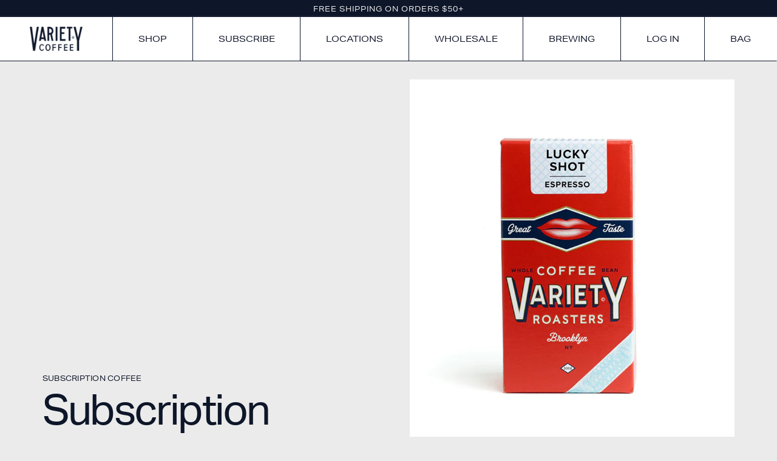

--- FILE ---
content_type: text/html; charset=utf-8
request_url: https://varietycoffeeroasters.com/products/subscription-filter
body_size: 19503
content:
<!doctype html>
<html class="no-js" lang="en">
  <head>
    <meta charset="utf-8">
    <meta http-equiv="X-UA-Compatible" content="IE=edge">
    <meta name="viewport" content="width=device-width,initial-scale=1">
    <meta name="theme-color" content="">
    <link rel="canonical" href="https://varietycoffeeroasters.com/products/subscription-filter">
    <link rel="preconnect" href="https://cdn.shopify.com" crossorigin><link rel="icon" type="image/png" href="//varietycoffeeroasters.com/cdn/shop/files/lips_4b3fe56b-5e80-405a-b352-a558a068235e_32x32.png?v=1641478855"><title>
      Subscription Coffee
 &ndash; Variety Coffee</title>

    

    

<meta property="og:site_name" content="Variety Coffee">
<meta property="og:url" content="https://varietycoffeeroasters.com/products/subscription-filter">
<meta property="og:title" content="Subscription Coffee">
<meta property="og:type" content="product">
<meta property="og:description" content="Variety Coffee"><meta property="og:image" content="http://varietycoffeeroasters.com/cdn/shop/products/subscribe-1-bags.png?v=1546960260">
  <meta property="og:image:secure_url" content="https://varietycoffeeroasters.com/cdn/shop/products/subscribe-1-bags.png?v=1546960260">
  <meta property="og:image:width" content="750">
  <meta property="og:image:height" content="840"><meta property="og:price:amount" content="20.00">
  <meta property="og:price:currency" content="USD"><meta name="twitter:card" content="summary_large_image">
<meta name="twitter:title" content="Subscription Coffee">
<meta name="twitter:description" content="Variety Coffee">


    <script src="//varietycoffeeroasters.com/cdn/shop/t/90/assets/global.js?v=176237101216023780481734723987" defer="defer"></script>
    <script>window.performance && window.performance.mark && window.performance.mark('shopify.content_for_header.start');</script><meta id="shopify-digital-wallet" name="shopify-digital-wallet" content="/1578467428/digital_wallets/dialog">
<meta name="shopify-checkout-api-token" content="55a34fc2f7828fdc2d6b0696666fe93e">
<link rel="alternate" type="application/json+oembed" href="https://varietycoffeeroasters.com/products/subscription-filter.oembed">
<script async="async" src="/checkouts/internal/preloads.js?locale=en-US"></script>
<link rel="preconnect" href="https://shop.app" crossorigin="anonymous">
<script async="async" src="https://shop.app/checkouts/internal/preloads.js?locale=en-US&shop_id=1578467428" crossorigin="anonymous"></script>
<script id="apple-pay-shop-capabilities" type="application/json">{"shopId":1578467428,"countryCode":"US","currencyCode":"USD","merchantCapabilities":["supports3DS"],"merchantId":"gid:\/\/shopify\/Shop\/1578467428","merchantName":"Variety Coffee","requiredBillingContactFields":["postalAddress","email","phone"],"requiredShippingContactFields":["postalAddress","email","phone"],"shippingType":"shipping","supportedNetworks":["visa","masterCard","amex","discover","elo","jcb"],"total":{"type":"pending","label":"Variety Coffee","amount":"1.00"},"shopifyPaymentsEnabled":true,"supportsSubscriptions":true}</script>
<script id="shopify-features" type="application/json">{"accessToken":"55a34fc2f7828fdc2d6b0696666fe93e","betas":["rich-media-storefront-analytics"],"domain":"varietycoffeeroasters.com","predictiveSearch":true,"shopId":1578467428,"locale":"en"}</script>
<script>var Shopify = Shopify || {};
Shopify.shop = "varietycoffee.myshopify.com";
Shopify.locale = "en";
Shopify.currency = {"active":"USD","rate":"1.0"};
Shopify.country = "US";
Shopify.theme = {"name":"Release","id":140046041238,"schema_name":"Variety Coffee 2022","schema_version":"1.1.0","theme_store_id":null,"role":"main"};
Shopify.theme.handle = "null";
Shopify.theme.style = {"id":null,"handle":null};
Shopify.cdnHost = "varietycoffeeroasters.com/cdn";
Shopify.routes = Shopify.routes || {};
Shopify.routes.root = "/";</script>
<script type="module">!function(o){(o.Shopify=o.Shopify||{}).modules=!0}(window);</script>
<script>!function(o){function n(){var o=[];function n(){o.push(Array.prototype.slice.apply(arguments))}return n.q=o,n}var t=o.Shopify=o.Shopify||{};t.loadFeatures=n(),t.autoloadFeatures=n()}(window);</script>
<script>
  window.ShopifyPay = window.ShopifyPay || {};
  window.ShopifyPay.apiHost = "shop.app\/pay";
  window.ShopifyPay.redirectState = null;
</script>
<script id="shop-js-analytics" type="application/json">{"pageType":"product"}</script>
<script defer="defer" async type="module" src="//varietycoffeeroasters.com/cdn/shopifycloud/shop-js/modules/v2/client.init-shop-cart-sync_BApSsMSl.en.esm.js"></script>
<script defer="defer" async type="module" src="//varietycoffeeroasters.com/cdn/shopifycloud/shop-js/modules/v2/chunk.common_CBoos6YZ.esm.js"></script>
<script type="module">
  await import("//varietycoffeeroasters.com/cdn/shopifycloud/shop-js/modules/v2/client.init-shop-cart-sync_BApSsMSl.en.esm.js");
await import("//varietycoffeeroasters.com/cdn/shopifycloud/shop-js/modules/v2/chunk.common_CBoos6YZ.esm.js");

  window.Shopify.SignInWithShop?.initShopCartSync?.({"fedCMEnabled":true,"windoidEnabled":true});

</script>
<script>
  window.Shopify = window.Shopify || {};
  if (!window.Shopify.featureAssets) window.Shopify.featureAssets = {};
  window.Shopify.featureAssets['shop-js'] = {"shop-cart-sync":["modules/v2/client.shop-cart-sync_DJczDl9f.en.esm.js","modules/v2/chunk.common_CBoos6YZ.esm.js"],"init-fed-cm":["modules/v2/client.init-fed-cm_BzwGC0Wi.en.esm.js","modules/v2/chunk.common_CBoos6YZ.esm.js"],"init-windoid":["modules/v2/client.init-windoid_BS26ThXS.en.esm.js","modules/v2/chunk.common_CBoos6YZ.esm.js"],"init-shop-email-lookup-coordinator":["modules/v2/client.init-shop-email-lookup-coordinator_DFwWcvrS.en.esm.js","modules/v2/chunk.common_CBoos6YZ.esm.js"],"shop-cash-offers":["modules/v2/client.shop-cash-offers_DthCPNIO.en.esm.js","modules/v2/chunk.common_CBoos6YZ.esm.js","modules/v2/chunk.modal_Bu1hFZFC.esm.js"],"shop-button":["modules/v2/client.shop-button_D_JX508o.en.esm.js","modules/v2/chunk.common_CBoos6YZ.esm.js"],"shop-toast-manager":["modules/v2/client.shop-toast-manager_tEhgP2F9.en.esm.js","modules/v2/chunk.common_CBoos6YZ.esm.js"],"avatar":["modules/v2/client.avatar_BTnouDA3.en.esm.js"],"pay-button":["modules/v2/client.pay-button_BuNmcIr_.en.esm.js","modules/v2/chunk.common_CBoos6YZ.esm.js"],"init-shop-cart-sync":["modules/v2/client.init-shop-cart-sync_BApSsMSl.en.esm.js","modules/v2/chunk.common_CBoos6YZ.esm.js"],"shop-login-button":["modules/v2/client.shop-login-button_DwLgFT0K.en.esm.js","modules/v2/chunk.common_CBoos6YZ.esm.js","modules/v2/chunk.modal_Bu1hFZFC.esm.js"],"init-customer-accounts-sign-up":["modules/v2/client.init-customer-accounts-sign-up_TlVCiykN.en.esm.js","modules/v2/client.shop-login-button_DwLgFT0K.en.esm.js","modules/v2/chunk.common_CBoos6YZ.esm.js","modules/v2/chunk.modal_Bu1hFZFC.esm.js"],"init-shop-for-new-customer-accounts":["modules/v2/client.init-shop-for-new-customer-accounts_DrjXSI53.en.esm.js","modules/v2/client.shop-login-button_DwLgFT0K.en.esm.js","modules/v2/chunk.common_CBoos6YZ.esm.js","modules/v2/chunk.modal_Bu1hFZFC.esm.js"],"init-customer-accounts":["modules/v2/client.init-customer-accounts_C0Oh2ljF.en.esm.js","modules/v2/client.shop-login-button_DwLgFT0K.en.esm.js","modules/v2/chunk.common_CBoos6YZ.esm.js","modules/v2/chunk.modal_Bu1hFZFC.esm.js"],"shop-follow-button":["modules/v2/client.shop-follow-button_C5D3XtBb.en.esm.js","modules/v2/chunk.common_CBoos6YZ.esm.js","modules/v2/chunk.modal_Bu1hFZFC.esm.js"],"checkout-modal":["modules/v2/client.checkout-modal_8TC_1FUY.en.esm.js","modules/v2/chunk.common_CBoos6YZ.esm.js","modules/v2/chunk.modal_Bu1hFZFC.esm.js"],"lead-capture":["modules/v2/client.lead-capture_D-pmUjp9.en.esm.js","modules/v2/chunk.common_CBoos6YZ.esm.js","modules/v2/chunk.modal_Bu1hFZFC.esm.js"],"shop-login":["modules/v2/client.shop-login_BmtnoEUo.en.esm.js","modules/v2/chunk.common_CBoos6YZ.esm.js","modules/v2/chunk.modal_Bu1hFZFC.esm.js"],"payment-terms":["modules/v2/client.payment-terms_BHOWV7U_.en.esm.js","modules/v2/chunk.common_CBoos6YZ.esm.js","modules/v2/chunk.modal_Bu1hFZFC.esm.js"]};
</script>
<script>(function() {
  var isLoaded = false;
  function asyncLoad() {
    if (isLoaded) return;
    isLoaded = true;
    var urls = ["https:\/\/static.rechargecdn.com\/static\/js\/recharge.js?shop=varietycoffee.myshopify.com","https:\/\/chimpstatic.com\/mcjs-connected\/js\/users\/0cb0bfb7d9db35bb49c972503\/d47e04f6fd5b1907e97d0092d.js?shop=varietycoffee.myshopify.com"];
    for (var i = 0; i < urls.length; i++) {
      var s = document.createElement('script');
      s.type = 'text/javascript';
      s.async = true;
      s.src = urls[i];
      var x = document.getElementsByTagName('script')[0];
      x.parentNode.insertBefore(s, x);
    }
  };
  if(window.attachEvent) {
    window.attachEvent('onload', asyncLoad);
  } else {
    window.addEventListener('load', asyncLoad, false);
  }
})();</script>
<script id="__st">var __st={"a":1578467428,"offset":-18000,"reqid":"d3582e67-efc0-4145-a8a3-86ac2f3feaab-1768927877","pageurl":"varietycoffeeroasters.com\/products\/subscription-filter","u":"2dd75579daed","p":"product","rtyp":"product","rid":2160705929316};</script>
<script>window.ShopifyPaypalV4VisibilityTracking = true;</script>
<script id="captcha-bootstrap">!function(){'use strict';const t='contact',e='account',n='new_comment',o=[[t,t],['blogs',n],['comments',n],[t,'customer']],c=[[e,'customer_login'],[e,'guest_login'],[e,'recover_customer_password'],[e,'create_customer']],r=t=>t.map((([t,e])=>`form[action*='/${t}']:not([data-nocaptcha='true']) input[name='form_type'][value='${e}']`)).join(','),a=t=>()=>t?[...document.querySelectorAll(t)].map((t=>t.form)):[];function s(){const t=[...o],e=r(t);return a(e)}const i='password',u='form_key',d=['recaptcha-v3-token','g-recaptcha-response','h-captcha-response',i],f=()=>{try{return window.sessionStorage}catch{return}},m='__shopify_v',_=t=>t.elements[u];function p(t,e,n=!1){try{const o=window.sessionStorage,c=JSON.parse(o.getItem(e)),{data:r}=function(t){const{data:e,action:n}=t;return t[m]||n?{data:e,action:n}:{data:t,action:n}}(c);for(const[e,n]of Object.entries(r))t.elements[e]&&(t.elements[e].value=n);n&&o.removeItem(e)}catch(o){console.error('form repopulation failed',{error:o})}}const l='form_type',E='cptcha';function T(t){t.dataset[E]=!0}const w=window,h=w.document,L='Shopify',v='ce_forms',y='captcha';let A=!1;((t,e)=>{const n=(g='f06e6c50-85a8-45c8-87d0-21a2b65856fe',I='https://cdn.shopify.com/shopifycloud/storefront-forms-hcaptcha/ce_storefront_forms_captcha_hcaptcha.v1.5.2.iife.js',D={infoText:'Protected by hCaptcha',privacyText:'Privacy',termsText:'Terms'},(t,e,n)=>{const o=w[L][v],c=o.bindForm;if(c)return c(t,g,e,D).then(n);var r;o.q.push([[t,g,e,D],n]),r=I,A||(h.body.append(Object.assign(h.createElement('script'),{id:'captcha-provider',async:!0,src:r})),A=!0)});var g,I,D;w[L]=w[L]||{},w[L][v]=w[L][v]||{},w[L][v].q=[],w[L][y]=w[L][y]||{},w[L][y].protect=function(t,e){n(t,void 0,e),T(t)},Object.freeze(w[L][y]),function(t,e,n,w,h,L){const[v,y,A,g]=function(t,e,n){const i=e?o:[],u=t?c:[],d=[...i,...u],f=r(d),m=r(i),_=r(d.filter((([t,e])=>n.includes(e))));return[a(f),a(m),a(_),s()]}(w,h,L),I=t=>{const e=t.target;return e instanceof HTMLFormElement?e:e&&e.form},D=t=>v().includes(t);t.addEventListener('submit',(t=>{const e=I(t);if(!e)return;const n=D(e)&&!e.dataset.hcaptchaBound&&!e.dataset.recaptchaBound,o=_(e),c=g().includes(e)&&(!o||!o.value);(n||c)&&t.preventDefault(),c&&!n&&(function(t){try{if(!f())return;!function(t){const e=f();if(!e)return;const n=_(t);if(!n)return;const o=n.value;o&&e.removeItem(o)}(t);const e=Array.from(Array(32),(()=>Math.random().toString(36)[2])).join('');!function(t,e){_(t)||t.append(Object.assign(document.createElement('input'),{type:'hidden',name:u})),t.elements[u].value=e}(t,e),function(t,e){const n=f();if(!n)return;const o=[...t.querySelectorAll(`input[type='${i}']`)].map((({name:t})=>t)),c=[...d,...o],r={};for(const[a,s]of new FormData(t).entries())c.includes(a)||(r[a]=s);n.setItem(e,JSON.stringify({[m]:1,action:t.action,data:r}))}(t,e)}catch(e){console.error('failed to persist form',e)}}(e),e.submit())}));const S=(t,e)=>{t&&!t.dataset[E]&&(n(t,e.some((e=>e===t))),T(t))};for(const o of['focusin','change'])t.addEventListener(o,(t=>{const e=I(t);D(e)&&S(e,y())}));const B=e.get('form_key'),M=e.get(l),P=B&&M;t.addEventListener('DOMContentLoaded',(()=>{const t=y();if(P)for(const e of t)e.elements[l].value===M&&p(e,B);[...new Set([...A(),...v().filter((t=>'true'===t.dataset.shopifyCaptcha))])].forEach((e=>S(e,t)))}))}(h,new URLSearchParams(w.location.search),n,t,e,['guest_login'])})(!1,!0)}();</script>
<script integrity="sha256-4kQ18oKyAcykRKYeNunJcIwy7WH5gtpwJnB7kiuLZ1E=" data-source-attribution="shopify.loadfeatures" defer="defer" src="//varietycoffeeroasters.com/cdn/shopifycloud/storefront/assets/storefront/load_feature-a0a9edcb.js" crossorigin="anonymous"></script>
<script crossorigin="anonymous" defer="defer" src="//varietycoffeeroasters.com/cdn/shopifycloud/storefront/assets/shopify_pay/storefront-65b4c6d7.js?v=20250812"></script>
<script data-source-attribution="shopify.dynamic_checkout.dynamic.init">var Shopify=Shopify||{};Shopify.PaymentButton=Shopify.PaymentButton||{isStorefrontPortableWallets:!0,init:function(){window.Shopify.PaymentButton.init=function(){};var t=document.createElement("script");t.src="https://varietycoffeeroasters.com/cdn/shopifycloud/portable-wallets/latest/portable-wallets.en.js",t.type="module",document.head.appendChild(t)}};
</script>
<script data-source-attribution="shopify.dynamic_checkout.buyer_consent">
  function portableWalletsHideBuyerConsent(e){var t=document.getElementById("shopify-buyer-consent"),n=document.getElementById("shopify-subscription-policy-button");t&&n&&(t.classList.add("hidden"),t.setAttribute("aria-hidden","true"),n.removeEventListener("click",e))}function portableWalletsShowBuyerConsent(e){var t=document.getElementById("shopify-buyer-consent"),n=document.getElementById("shopify-subscription-policy-button");t&&n&&(t.classList.remove("hidden"),t.removeAttribute("aria-hidden"),n.addEventListener("click",e))}window.Shopify?.PaymentButton&&(window.Shopify.PaymentButton.hideBuyerConsent=portableWalletsHideBuyerConsent,window.Shopify.PaymentButton.showBuyerConsent=portableWalletsShowBuyerConsent);
</script>
<script data-source-attribution="shopify.dynamic_checkout.cart.bootstrap">document.addEventListener("DOMContentLoaded",(function(){function t(){return document.querySelector("shopify-accelerated-checkout-cart, shopify-accelerated-checkout")}if(t())Shopify.PaymentButton.init();else{new MutationObserver((function(e,n){t()&&(Shopify.PaymentButton.init(),n.disconnect())})).observe(document.body,{childList:!0,subtree:!0})}}));
</script>
<link id="shopify-accelerated-checkout-styles" rel="stylesheet" media="screen" href="https://varietycoffeeroasters.com/cdn/shopifycloud/portable-wallets/latest/accelerated-checkout-backwards-compat.css" crossorigin="anonymous">
<style id="shopify-accelerated-checkout-cart">
        #shopify-buyer-consent {
  margin-top: 1em;
  display: inline-block;
  width: 100%;
}

#shopify-buyer-consent.hidden {
  display: none;
}

#shopify-subscription-policy-button {
  background: none;
  border: none;
  padding: 0;
  text-decoration: underline;
  font-size: inherit;
  cursor: pointer;
}

#shopify-subscription-policy-button::before {
  box-shadow: none;
}

      </style>
<script id="sections-script" data-sections="main-product,product-recommendations,header,footer" defer="defer" src="//varietycoffeeroasters.com/cdn/shop/t/90/compiled_assets/scripts.js?v=14407"></script>
<script>window.performance && window.performance.mark && window.performance.mark('shopify.content_for_header.end');</script>

    <style data-shopify>
      :root {
        --font-body-family: aktiv-grotesk, sans-serif;
        --font-body-style: normal;
        --font-body-weight: 400;

        --font-heading-family: aktiv-grotesk-extended, sans-serif;
        --font-heading-style: normal;
        --font-heading-weight: 400;

        --color-base-text: 14, 22, 41;
        --color-base-background-1: 235, 235, 235;
        --color-base-background-2: 255, 255, 255;
        --color-base-solid-button-labels: 14, 22, 41;
        --color-base-outline-button-labels: 14, 22, 41;
        --color-base-accent-1: 255, 255, 255;
        --color-base-accent-2: 14, 22, 41;
        --payment-terms-background-color: #ebebeb;

        --gradient-base-background-1: #ebebeb;
        --gradient-base-background-2: #ffffff;
        --gradient-base-accent-1: #ffffff;
        --gradient-base-accent-2: #0e1629;

        --page-width: 160rem;
        --page-width-margin: 2rem;
      }

      *,
      *::before,
      *::after {
        box-sizing: inherit;
      }

      html {
        box-sizing: border-box;
        font-size: 62.5%;
        height: 100%;
      }

      body {
        display: grid;
        grid-template-rows: auto auto 1fr auto;
        grid-template-columns: 100%;
        min-height: 100%;
        margin: 0;
        font-size: 1.5rem;
        line-height: 1.25;
        font-family: var(--font-body-family);
        font-style: var(--font-body-style);
        font-weight: var(--font-body-weight);
        -moz-osx-font-smoothing: grayscale;
        -webkit-font-smoothing: antialiased;
      }

      @media screen and (min-width: 750px) {
        body {
          font-size: 1.6rem;
        }
      }
      main {
        position: relative;
      }
    </style>

    <link href="//varietycoffeeroasters.com/cdn/shop/t/90/assets/base.css?v=179632130200256493331734723987" rel="stylesheet" type="text/css" media="all" />

    <link rel="stylesheet" href="//varietycoffeeroasters.com/cdn/shop/t/90/assets/yxa4hkr.css?v=178821644544678704181734723987" media="print" onload="this.media='all'"><link rel="stylesheet" href="//varietycoffeeroasters.com/cdn/shop/t/90/assets/component-predictive-search.css?v=88059249501531857771734723987" media="print" onload="this.media='all'"><script>document.documentElement.className = document.documentElement.className.replace('no-js', 'js');</script>
  <script src="https://cdn.shopify.com/extensions/19689677-6488-4a31-adf3-fcf4359c5fd9/forms-2295/assets/shopify-forms-loader.js" type="text/javascript" defer="defer"></script>
<link href="https://monorail-edge.shopifysvc.com" rel="dns-prefetch">
<script>(function(){if ("sendBeacon" in navigator && "performance" in window) {try {var session_token_from_headers = performance.getEntriesByType('navigation')[0].serverTiming.find(x => x.name == '_s').description;} catch {var session_token_from_headers = undefined;}var session_cookie_matches = document.cookie.match(/_shopify_s=([^;]*)/);var session_token_from_cookie = session_cookie_matches && session_cookie_matches.length === 2 ? session_cookie_matches[1] : "";var session_token = session_token_from_headers || session_token_from_cookie || "";function handle_abandonment_event(e) {var entries = performance.getEntries().filter(function(entry) {return /monorail-edge.shopifysvc.com/.test(entry.name);});if (!window.abandonment_tracked && entries.length === 0) {window.abandonment_tracked = true;var currentMs = Date.now();var navigation_start = performance.timing.navigationStart;var payload = {shop_id: 1578467428,url: window.location.href,navigation_start,duration: currentMs - navigation_start,session_token,page_type: "product"};window.navigator.sendBeacon("https://monorail-edge.shopifysvc.com/v1/produce", JSON.stringify({schema_id: "online_store_buyer_site_abandonment/1.1",payload: payload,metadata: {event_created_at_ms: currentMs,event_sent_at_ms: currentMs}}));}}window.addEventListener('pagehide', handle_abandonment_event);}}());</script>
<script id="web-pixels-manager-setup">(function e(e,d,r,n,o){if(void 0===o&&(o={}),!Boolean(null===(a=null===(i=window.Shopify)||void 0===i?void 0:i.analytics)||void 0===a?void 0:a.replayQueue)){var i,a;window.Shopify=window.Shopify||{};var t=window.Shopify;t.analytics=t.analytics||{};var s=t.analytics;s.replayQueue=[],s.publish=function(e,d,r){return s.replayQueue.push([e,d,r]),!0};try{self.performance.mark("wpm:start")}catch(e){}var l=function(){var e={modern:/Edge?\/(1{2}[4-9]|1[2-9]\d|[2-9]\d{2}|\d{4,})\.\d+(\.\d+|)|Firefox\/(1{2}[4-9]|1[2-9]\d|[2-9]\d{2}|\d{4,})\.\d+(\.\d+|)|Chrom(ium|e)\/(9{2}|\d{3,})\.\d+(\.\d+|)|(Maci|X1{2}).+ Version\/(15\.\d+|(1[6-9]|[2-9]\d|\d{3,})\.\d+)([,.]\d+|)( \(\w+\)|)( Mobile\/\w+|) Safari\/|Chrome.+OPR\/(9{2}|\d{3,})\.\d+\.\d+|(CPU[ +]OS|iPhone[ +]OS|CPU[ +]iPhone|CPU IPhone OS|CPU iPad OS)[ +]+(15[._]\d+|(1[6-9]|[2-9]\d|\d{3,})[._]\d+)([._]\d+|)|Android:?[ /-](13[3-9]|1[4-9]\d|[2-9]\d{2}|\d{4,})(\.\d+|)(\.\d+|)|Android.+Firefox\/(13[5-9]|1[4-9]\d|[2-9]\d{2}|\d{4,})\.\d+(\.\d+|)|Android.+Chrom(ium|e)\/(13[3-9]|1[4-9]\d|[2-9]\d{2}|\d{4,})\.\d+(\.\d+|)|SamsungBrowser\/([2-9]\d|\d{3,})\.\d+/,legacy:/Edge?\/(1[6-9]|[2-9]\d|\d{3,})\.\d+(\.\d+|)|Firefox\/(5[4-9]|[6-9]\d|\d{3,})\.\d+(\.\d+|)|Chrom(ium|e)\/(5[1-9]|[6-9]\d|\d{3,})\.\d+(\.\d+|)([\d.]+$|.*Safari\/(?![\d.]+ Edge\/[\d.]+$))|(Maci|X1{2}).+ Version\/(10\.\d+|(1[1-9]|[2-9]\d|\d{3,})\.\d+)([,.]\d+|)( \(\w+\)|)( Mobile\/\w+|) Safari\/|Chrome.+OPR\/(3[89]|[4-9]\d|\d{3,})\.\d+\.\d+|(CPU[ +]OS|iPhone[ +]OS|CPU[ +]iPhone|CPU IPhone OS|CPU iPad OS)[ +]+(10[._]\d+|(1[1-9]|[2-9]\d|\d{3,})[._]\d+)([._]\d+|)|Android:?[ /-](13[3-9]|1[4-9]\d|[2-9]\d{2}|\d{4,})(\.\d+|)(\.\d+|)|Mobile Safari.+OPR\/([89]\d|\d{3,})\.\d+\.\d+|Android.+Firefox\/(13[5-9]|1[4-9]\d|[2-9]\d{2}|\d{4,})\.\d+(\.\d+|)|Android.+Chrom(ium|e)\/(13[3-9]|1[4-9]\d|[2-9]\d{2}|\d{4,})\.\d+(\.\d+|)|Android.+(UC? ?Browser|UCWEB|U3)[ /]?(15\.([5-9]|\d{2,})|(1[6-9]|[2-9]\d|\d{3,})\.\d+)\.\d+|SamsungBrowser\/(5\.\d+|([6-9]|\d{2,})\.\d+)|Android.+MQ{2}Browser\/(14(\.(9|\d{2,})|)|(1[5-9]|[2-9]\d|\d{3,})(\.\d+|))(\.\d+|)|K[Aa][Ii]OS\/(3\.\d+|([4-9]|\d{2,})\.\d+)(\.\d+|)/},d=e.modern,r=e.legacy,n=navigator.userAgent;return n.match(d)?"modern":n.match(r)?"legacy":"unknown"}(),u="modern"===l?"modern":"legacy",c=(null!=n?n:{modern:"",legacy:""})[u],f=function(e){return[e.baseUrl,"/wpm","/b",e.hashVersion,"modern"===e.buildTarget?"m":"l",".js"].join("")}({baseUrl:d,hashVersion:r,buildTarget:u}),m=function(e){var d=e.version,r=e.bundleTarget,n=e.surface,o=e.pageUrl,i=e.monorailEndpoint;return{emit:function(e){var a=e.status,t=e.errorMsg,s=(new Date).getTime(),l=JSON.stringify({metadata:{event_sent_at_ms:s},events:[{schema_id:"web_pixels_manager_load/3.1",payload:{version:d,bundle_target:r,page_url:o,status:a,surface:n,error_msg:t},metadata:{event_created_at_ms:s}}]});if(!i)return console&&console.warn&&console.warn("[Web Pixels Manager] No Monorail endpoint provided, skipping logging."),!1;try{return self.navigator.sendBeacon.bind(self.navigator)(i,l)}catch(e){}var u=new XMLHttpRequest;try{return u.open("POST",i,!0),u.setRequestHeader("Content-Type","text/plain"),u.send(l),!0}catch(e){return console&&console.warn&&console.warn("[Web Pixels Manager] Got an unhandled error while logging to Monorail."),!1}}}}({version:r,bundleTarget:l,surface:e.surface,pageUrl:self.location.href,monorailEndpoint:e.monorailEndpoint});try{o.browserTarget=l,function(e){var d=e.src,r=e.async,n=void 0===r||r,o=e.onload,i=e.onerror,a=e.sri,t=e.scriptDataAttributes,s=void 0===t?{}:t,l=document.createElement("script"),u=document.querySelector("head"),c=document.querySelector("body");if(l.async=n,l.src=d,a&&(l.integrity=a,l.crossOrigin="anonymous"),s)for(var f in s)if(Object.prototype.hasOwnProperty.call(s,f))try{l.dataset[f]=s[f]}catch(e){}if(o&&l.addEventListener("load",o),i&&l.addEventListener("error",i),u)u.appendChild(l);else{if(!c)throw new Error("Did not find a head or body element to append the script");c.appendChild(l)}}({src:f,async:!0,onload:function(){if(!function(){var e,d;return Boolean(null===(d=null===(e=window.Shopify)||void 0===e?void 0:e.analytics)||void 0===d?void 0:d.initialized)}()){var d=window.webPixelsManager.init(e)||void 0;if(d){var r=window.Shopify.analytics;r.replayQueue.forEach((function(e){var r=e[0],n=e[1],o=e[2];d.publishCustomEvent(r,n,o)})),r.replayQueue=[],r.publish=d.publishCustomEvent,r.visitor=d.visitor,r.initialized=!0}}},onerror:function(){return m.emit({status:"failed",errorMsg:"".concat(f," has failed to load")})},sri:function(e){var d=/^sha384-[A-Za-z0-9+/=]+$/;return"string"==typeof e&&d.test(e)}(c)?c:"",scriptDataAttributes:o}),m.emit({status:"loading"})}catch(e){m.emit({status:"failed",errorMsg:(null==e?void 0:e.message)||"Unknown error"})}}})({shopId: 1578467428,storefrontBaseUrl: "https://varietycoffeeroasters.com",extensionsBaseUrl: "https://extensions.shopifycdn.com/cdn/shopifycloud/web-pixels-manager",monorailEndpoint: "https://monorail-edge.shopifysvc.com/unstable/produce_batch",surface: "storefront-renderer",enabledBetaFlags: ["2dca8a86"],webPixelsConfigList: [{"id":"shopify-app-pixel","configuration":"{}","eventPayloadVersion":"v1","runtimeContext":"STRICT","scriptVersion":"0450","apiClientId":"shopify-pixel","type":"APP","privacyPurposes":["ANALYTICS","MARKETING"]},{"id":"shopify-custom-pixel","eventPayloadVersion":"v1","runtimeContext":"LAX","scriptVersion":"0450","apiClientId":"shopify-pixel","type":"CUSTOM","privacyPurposes":["ANALYTICS","MARKETING"]}],isMerchantRequest: false,initData: {"shop":{"name":"Variety Coffee","paymentSettings":{"currencyCode":"USD"},"myshopifyDomain":"varietycoffee.myshopify.com","countryCode":"US","storefrontUrl":"https:\/\/varietycoffeeroasters.com"},"customer":null,"cart":null,"checkout":null,"productVariants":[{"price":{"amount":20.0,"currencyCode":"USD"},"product":{"title":"Subscription Coffee","vendor":"varietycoffee","id":"2160705929316","untranslatedTitle":"Subscription Coffee","url":"\/products\/subscription-filter","type":"Subscription Coffee"},"id":"19596702187620","image":{"src":"\/\/varietycoffeeroasters.com\/cdn\/shop\/products\/subscribe-1-bags.png?v=1546960260"},"sku":"","title":"Cold Brew \/ One Bag","untranslatedTitle":"Cold Brew \/ One Bag"},{"price":{"amount":40.0,"currencyCode":"USD"},"product":{"title":"Subscription Coffee","vendor":"varietycoffee","id":"2160705929316","untranslatedTitle":"Subscription Coffee","url":"\/products\/subscription-filter","type":"Subscription Coffee"},"id":"19596758909028","image":{"src":"\/\/varietycoffeeroasters.com\/cdn\/shop\/products\/subscribe-2-bags.jpg?v=1546960281"},"sku":"","title":"Cold Brew \/ Two Bags","untranslatedTitle":"Cold Brew \/ Two Bags"},{"price":{"amount":120.0,"currencyCode":"USD"},"product":{"title":"Subscription Coffee","vendor":"varietycoffee","id":"2160705929316","untranslatedTitle":"Subscription Coffee","url":"\/products\/subscription-filter","type":"Subscription Coffee"},"id":"19596758974564","image":{"src":"\/\/varietycoffeeroasters.com\/cdn\/shop\/products\/subscribe-5lb.png?v=1546960314"},"sku":"","title":"Cold Brew \/ Five lb Bag","untranslatedTitle":"Cold Brew \/ Five lb Bag"},{"price":{"amount":20.0,"currencyCode":"USD"},"product":{"title":"Subscription Coffee","vendor":"varietycoffee","id":"2160705929316","untranslatedTitle":"Subscription Coffee","url":"\/products\/subscription-filter","type":"Subscription Coffee"},"id":"19684745904228","image":{"src":"\/\/varietycoffeeroasters.com\/cdn\/shop\/products\/subscribe-1-bags.png?v=1546960260"},"sku":"","title":"Filter \/ One Bag","untranslatedTitle":"Filter \/ One Bag"},{"price":{"amount":40.0,"currencyCode":"USD"},"product":{"title":"Subscription Coffee","vendor":"varietycoffee","id":"2160705929316","untranslatedTitle":"Subscription Coffee","url":"\/products\/subscription-filter","type":"Subscription Coffee"},"id":"19684746068068","image":{"src":"\/\/varietycoffeeroasters.com\/cdn\/shop\/products\/subscribe-2-bags.jpg?v=1546960281"},"sku":"","title":"Filter \/ Two Bags","untranslatedTitle":"Filter \/ Two Bags"},{"price":{"amount":120.0,"currencyCode":"USD"},"product":{"title":"Subscription Coffee","vendor":"varietycoffee","id":"2160705929316","untranslatedTitle":"Subscription Coffee","url":"\/products\/subscription-filter","type":"Subscription Coffee"},"id":"19684746231908","image":{"src":"\/\/varietycoffeeroasters.com\/cdn\/shop\/products\/subscribe-5lb.png?v=1546960314"},"sku":"","title":"Filter \/ Five lb Bag","untranslatedTitle":"Filter \/ Five lb Bag"},{"price":{"amount":20.0,"currencyCode":"USD"},"product":{"title":"Subscription Coffee","vendor":"varietycoffee","id":"2160705929316","untranslatedTitle":"Subscription Coffee","url":"\/products\/subscription-filter","type":"Subscription Coffee"},"id":"19684770349156","image":{"src":"\/\/varietycoffeeroasters.com\/cdn\/shop\/products\/subscribe-1-bags.png?v=1546960260"},"sku":"","title":"Espresso \/ One Bag","untranslatedTitle":"Espresso \/ One Bag"},{"price":{"amount":40.0,"currencyCode":"USD"},"product":{"title":"Subscription Coffee","vendor":"varietycoffee","id":"2160705929316","untranslatedTitle":"Subscription Coffee","url":"\/products\/subscription-filter","type":"Subscription Coffee"},"id":"19684770742372","image":{"src":"\/\/varietycoffeeroasters.com\/cdn\/shop\/products\/subscribe-2-bags.jpg?v=1546960281"},"sku":"","title":"Espresso \/ Two Bags","untranslatedTitle":"Espresso \/ Two Bags"},{"price":{"amount":120.0,"currencyCode":"USD"},"product":{"title":"Subscription Coffee","vendor":"varietycoffee","id":"2160705929316","untranslatedTitle":"Subscription Coffee","url":"\/products\/subscription-filter","type":"Subscription Coffee"},"id":"19684771135588","image":{"src":"\/\/varietycoffeeroasters.com\/cdn\/shop\/products\/subscribe-5lb.png?v=1546960314"},"sku":"","title":"Espresso \/ Five lb Bag","untranslatedTitle":"Espresso \/ Five lb Bag"},{"price":{"amount":40.0,"currencyCode":"USD"},"product":{"title":"Subscription Coffee","vendor":"varietycoffee","id":"2160705929316","untranslatedTitle":"Subscription Coffee","url":"\/products\/subscription-filter","type":"Subscription Coffee"},"id":"40479617810582","image":{"src":"\/\/varietycoffeeroasters.com\/cdn\/shop\/products\/subscribe-2-bags.jpg?v=1546960281"},"sku":"","title":"One Drip\/ One Decaf \/ Two Bags","untranslatedTitle":"One Drip\/ One Decaf \/ Two Bags"}],"purchasingCompany":null},},"https://varietycoffeeroasters.com/cdn","fcfee988w5aeb613cpc8e4bc33m6693e112",{"modern":"","legacy":""},{"shopId":"1578467428","storefrontBaseUrl":"https:\/\/varietycoffeeroasters.com","extensionBaseUrl":"https:\/\/extensions.shopifycdn.com\/cdn\/shopifycloud\/web-pixels-manager","surface":"storefront-renderer","enabledBetaFlags":"[\"2dca8a86\"]","isMerchantRequest":"false","hashVersion":"fcfee988w5aeb613cpc8e4bc33m6693e112","publish":"custom","events":"[[\"page_viewed\",{}],[\"product_viewed\",{\"productVariant\":{\"price\":{\"amount\":20.0,\"currencyCode\":\"USD\"},\"product\":{\"title\":\"Subscription Coffee\",\"vendor\":\"varietycoffee\",\"id\":\"2160705929316\",\"untranslatedTitle\":\"Subscription Coffee\",\"url\":\"\/products\/subscription-filter\",\"type\":\"Subscription Coffee\"},\"id\":\"19596702187620\",\"image\":{\"src\":\"\/\/varietycoffeeroasters.com\/cdn\/shop\/products\/subscribe-1-bags.png?v=1546960260\"},\"sku\":\"\",\"title\":\"Cold Brew \/ One Bag\",\"untranslatedTitle\":\"Cold Brew \/ One Bag\"}}]]"});</script><script>
  window.ShopifyAnalytics = window.ShopifyAnalytics || {};
  window.ShopifyAnalytics.meta = window.ShopifyAnalytics.meta || {};
  window.ShopifyAnalytics.meta.currency = 'USD';
  var meta = {"product":{"id":2160705929316,"gid":"gid:\/\/shopify\/Product\/2160705929316","vendor":"varietycoffee","type":"Subscription Coffee","handle":"subscription-filter","variants":[{"id":19596702187620,"price":2000,"name":"Subscription Coffee - Cold Brew \/ One Bag","public_title":"Cold Brew \/ One Bag","sku":""},{"id":19596758909028,"price":4000,"name":"Subscription Coffee - Cold Brew \/ Two Bags","public_title":"Cold Brew \/ Two Bags","sku":""},{"id":19596758974564,"price":12000,"name":"Subscription Coffee - Cold Brew \/ Five lb Bag","public_title":"Cold Brew \/ Five lb Bag","sku":""},{"id":19684745904228,"price":2000,"name":"Subscription Coffee - Filter \/ One Bag","public_title":"Filter \/ One Bag","sku":""},{"id":19684746068068,"price":4000,"name":"Subscription Coffee - Filter \/ Two Bags","public_title":"Filter \/ Two Bags","sku":""},{"id":19684746231908,"price":12000,"name":"Subscription Coffee - Filter \/ Five lb Bag","public_title":"Filter \/ Five lb Bag","sku":""},{"id":19684770349156,"price":2000,"name":"Subscription Coffee - Espresso \/ One Bag","public_title":"Espresso \/ One Bag","sku":""},{"id":19684770742372,"price":4000,"name":"Subscription Coffee - Espresso \/ Two Bags","public_title":"Espresso \/ Two Bags","sku":""},{"id":19684771135588,"price":12000,"name":"Subscription Coffee - Espresso \/ Five lb Bag","public_title":"Espresso \/ Five lb Bag","sku":""},{"id":40479617810582,"price":4000,"name":"Subscription Coffee - One Drip\/ One Decaf \/ Two Bags","public_title":"One Drip\/ One Decaf \/ Two Bags","sku":""}],"remote":false},"page":{"pageType":"product","resourceType":"product","resourceId":2160705929316,"requestId":"d3582e67-efc0-4145-a8a3-86ac2f3feaab-1768927877"}};
  for (var attr in meta) {
    window.ShopifyAnalytics.meta[attr] = meta[attr];
  }
</script>
<script class="analytics">
  (function () {
    var customDocumentWrite = function(content) {
      var jquery = null;

      if (window.jQuery) {
        jquery = window.jQuery;
      } else if (window.Checkout && window.Checkout.$) {
        jquery = window.Checkout.$;
      }

      if (jquery) {
        jquery('body').append(content);
      }
    };

    var hasLoggedConversion = function(token) {
      if (token) {
        return document.cookie.indexOf('loggedConversion=' + token) !== -1;
      }
      return false;
    }

    var setCookieIfConversion = function(token) {
      if (token) {
        var twoMonthsFromNow = new Date(Date.now());
        twoMonthsFromNow.setMonth(twoMonthsFromNow.getMonth() + 2);

        document.cookie = 'loggedConversion=' + token + '; expires=' + twoMonthsFromNow;
      }
    }

    var trekkie = window.ShopifyAnalytics.lib = window.trekkie = window.trekkie || [];
    if (trekkie.integrations) {
      return;
    }
    trekkie.methods = [
      'identify',
      'page',
      'ready',
      'track',
      'trackForm',
      'trackLink'
    ];
    trekkie.factory = function(method) {
      return function() {
        var args = Array.prototype.slice.call(arguments);
        args.unshift(method);
        trekkie.push(args);
        return trekkie;
      };
    };
    for (var i = 0; i < trekkie.methods.length; i++) {
      var key = trekkie.methods[i];
      trekkie[key] = trekkie.factory(key);
    }
    trekkie.load = function(config) {
      trekkie.config = config || {};
      trekkie.config.initialDocumentCookie = document.cookie;
      var first = document.getElementsByTagName('script')[0];
      var script = document.createElement('script');
      script.type = 'text/javascript';
      script.onerror = function(e) {
        var scriptFallback = document.createElement('script');
        scriptFallback.type = 'text/javascript';
        scriptFallback.onerror = function(error) {
                var Monorail = {
      produce: function produce(monorailDomain, schemaId, payload) {
        var currentMs = new Date().getTime();
        var event = {
          schema_id: schemaId,
          payload: payload,
          metadata: {
            event_created_at_ms: currentMs,
            event_sent_at_ms: currentMs
          }
        };
        return Monorail.sendRequest("https://" + monorailDomain + "/v1/produce", JSON.stringify(event));
      },
      sendRequest: function sendRequest(endpointUrl, payload) {
        // Try the sendBeacon API
        if (window && window.navigator && typeof window.navigator.sendBeacon === 'function' && typeof window.Blob === 'function' && !Monorail.isIos12()) {
          var blobData = new window.Blob([payload], {
            type: 'text/plain'
          });

          if (window.navigator.sendBeacon(endpointUrl, blobData)) {
            return true;
          } // sendBeacon was not successful

        } // XHR beacon

        var xhr = new XMLHttpRequest();

        try {
          xhr.open('POST', endpointUrl);
          xhr.setRequestHeader('Content-Type', 'text/plain');
          xhr.send(payload);
        } catch (e) {
          console.log(e);
        }

        return false;
      },
      isIos12: function isIos12() {
        return window.navigator.userAgent.lastIndexOf('iPhone; CPU iPhone OS 12_') !== -1 || window.navigator.userAgent.lastIndexOf('iPad; CPU OS 12_') !== -1;
      }
    };
    Monorail.produce('monorail-edge.shopifysvc.com',
      'trekkie_storefront_load_errors/1.1',
      {shop_id: 1578467428,
      theme_id: 140046041238,
      app_name: "storefront",
      context_url: window.location.href,
      source_url: "//varietycoffeeroasters.com/cdn/s/trekkie.storefront.cd680fe47e6c39ca5d5df5f0a32d569bc48c0f27.min.js"});

        };
        scriptFallback.async = true;
        scriptFallback.src = '//varietycoffeeroasters.com/cdn/s/trekkie.storefront.cd680fe47e6c39ca5d5df5f0a32d569bc48c0f27.min.js';
        first.parentNode.insertBefore(scriptFallback, first);
      };
      script.async = true;
      script.src = '//varietycoffeeroasters.com/cdn/s/trekkie.storefront.cd680fe47e6c39ca5d5df5f0a32d569bc48c0f27.min.js';
      first.parentNode.insertBefore(script, first);
    };
    trekkie.load(
      {"Trekkie":{"appName":"storefront","development":false,"defaultAttributes":{"shopId":1578467428,"isMerchantRequest":null,"themeId":140046041238,"themeCityHash":"7502320733221547660","contentLanguage":"en","currency":"USD","eventMetadataId":"6fd23eee-8770-4844-a41b-926ac2edbb10"},"isServerSideCookieWritingEnabled":true,"monorailRegion":"shop_domain","enabledBetaFlags":["65f19447"]},"Session Attribution":{},"S2S":{"facebookCapiEnabled":true,"source":"trekkie-storefront-renderer","apiClientId":580111}}
    );

    var loaded = false;
    trekkie.ready(function() {
      if (loaded) return;
      loaded = true;

      window.ShopifyAnalytics.lib = window.trekkie;

      var originalDocumentWrite = document.write;
      document.write = customDocumentWrite;
      try { window.ShopifyAnalytics.merchantGoogleAnalytics.call(this); } catch(error) {};
      document.write = originalDocumentWrite;

      window.ShopifyAnalytics.lib.page(null,{"pageType":"product","resourceType":"product","resourceId":2160705929316,"requestId":"d3582e67-efc0-4145-a8a3-86ac2f3feaab-1768927877","shopifyEmitted":true});

      var match = window.location.pathname.match(/checkouts\/(.+)\/(thank_you|post_purchase)/)
      var token = match? match[1]: undefined;
      if (!hasLoggedConversion(token)) {
        setCookieIfConversion(token);
        window.ShopifyAnalytics.lib.track("Viewed Product",{"currency":"USD","variantId":19596702187620,"productId":2160705929316,"productGid":"gid:\/\/shopify\/Product\/2160705929316","name":"Subscription Coffee - Cold Brew \/ One Bag","price":"20.00","sku":"","brand":"varietycoffee","variant":"Cold Brew \/ One Bag","category":"Subscription Coffee","nonInteraction":true,"remote":false},undefined,undefined,{"shopifyEmitted":true});
      window.ShopifyAnalytics.lib.track("monorail:\/\/trekkie_storefront_viewed_product\/1.1",{"currency":"USD","variantId":19596702187620,"productId":2160705929316,"productGid":"gid:\/\/shopify\/Product\/2160705929316","name":"Subscription Coffee - Cold Brew \/ One Bag","price":"20.00","sku":"","brand":"varietycoffee","variant":"Cold Brew \/ One Bag","category":"Subscription Coffee","nonInteraction":true,"remote":false,"referer":"https:\/\/varietycoffeeroasters.com\/products\/subscription-filter"});
      }
    });


        var eventsListenerScript = document.createElement('script');
        eventsListenerScript.async = true;
        eventsListenerScript.src = "//varietycoffeeroasters.com/cdn/shopifycloud/storefront/assets/shop_events_listener-3da45d37.js";
        document.getElementsByTagName('head')[0].appendChild(eventsListenerScript);

})();</script>
<script
  defer
  src="https://varietycoffeeroasters.com/cdn/shopifycloud/perf-kit/shopify-perf-kit-3.0.4.min.js"
  data-application="storefront-renderer"
  data-shop-id="1578467428"
  data-render-region="gcp-us-central1"
  data-page-type="product"
  data-theme-instance-id="140046041238"
  data-theme-name="Variety Coffee 2022"
  data-theme-version="1.1.0"
  data-monorail-region="shop_domain"
  data-resource-timing-sampling-rate="10"
  data-shs="true"
  data-shs-beacon="true"
  data-shs-export-with-fetch="true"
  data-shs-logs-sample-rate="1"
  data-shs-beacon-endpoint="https://varietycoffeeroasters.com/api/collect"
></script>
</head>

  <body
    class="gradient"
    data-template="product"
    data-template-directory=""
    data-template-name="product"
    data-template-suffix=""
  >
    <p class="visually-hidden">If you are using a screen reader and need additional assistance, please call (718) 418-2326</p>
    <a class="skip-to-content-link button visually-hidden" href="#MainContent">
      Skip to content
    </a>

    <div id="shopify-section-announcement-bar" class="shopify-section"><div class="announcement-bar color-inverse gradient" role="region" aria-label="Announcement" ><p class="announcement-bar__message h5">
                Free shipping on orders $50+
                
              </p></div>
</div>
    <div id="shopify-section-header" class="shopify-section section-header"><link href="//varietycoffeeroasters.com/cdn/shop/t/90/assets/section-header.css?v=76451664591428148271734723987" rel="stylesheet" type="text/css" media="all" />
<link href="//varietycoffeeroasters.com/cdn/shop/t/90/assets/component-card.css?v=107451094969407608151734723987" rel="stylesheet" type="text/css" media="all" />

<link rel="stylesheet" href="//varietycoffeeroasters.com/cdn/shop/t/90/assets/component-list-menu.css?v=142749815586400637231734723987" media="print" onload="this.media='all'">
<link rel="stylesheet" href="//varietycoffeeroasters.com/cdn/shop/t/90/assets/component-search.css?v=128662198121899399791734723987" media="print" onload="this.media='all'">
<link rel="stylesheet" href="//varietycoffeeroasters.com/cdn/shop/t/90/assets/component-menu-drawer.css?v=25441607779389632351734723987" media="print" onload="this.media='all'">
<link rel="stylesheet" href="//varietycoffeeroasters.com/cdn/shop/t/90/assets/component-cart-notification.css?v=8504220084299406741734723987" media="print" onload="this.media='all'"><link rel="stylesheet" href="//varietycoffeeroasters.com/cdn/shop/t/90/assets/component-price.css?v=98497810976439263431734723987" media="print" onload="this.media='all'">
  <link rel="stylesheet" href="//varietycoffeeroasters.com/cdn/shop/t/90/assets/component-loading-overlay.css?v=167310470843593579841734723987" media="print" onload="this.media='all'"><noscript><link href="//varietycoffeeroasters.com/cdn/shop/t/90/assets/component-list-menu.css?v=142749815586400637231734723987" rel="stylesheet" type="text/css" media="all" /></noscript>
<noscript><link href="//varietycoffeeroasters.com/cdn/shop/t/90/assets/component-search.css?v=128662198121899399791734723987" rel="stylesheet" type="text/css" media="all" /></noscript>
<noscript><link href="//varietycoffeeroasters.com/cdn/shop/t/90/assets/component-menu-drawer.css?v=25441607779389632351734723987" rel="stylesheet" type="text/css" media="all" /></noscript>
<noscript><link href="//varietycoffeeroasters.com/cdn/shop/t/90/assets/component-cart-notification.css?v=8504220084299406741734723987" rel="stylesheet" type="text/css" media="all" /></noscript>

<script src="//varietycoffeeroasters.com/cdn/shop/t/90/assets/details-disclosure.js?v=130383321174778955031734723987" defer="defer"></script>
<script src="//varietycoffeeroasters.com/cdn/shop/t/90/assets/details-modal.js?v=28236984606388830511734723987" defer="defer"></script>
<script src="//varietycoffeeroasters.com/cdn/shop/t/90/assets/cart-notification.js?v=12228618614777092371734723987" defer="defer"></script>

<script src="//varietycoffeeroasters.com/cdn/shop/t/90/assets/section-header.js?v=25037763399975089251734723987" defer="defer"></script>

<sticky-header class="header-wrapper color-background-1 gradient">
  <section-header class="header header--middle-left">

    <button class="header__menu-item header-mobile__nav-trigger link focus-inset">
      menu
    </button>

    <a href="/" class="header-mobile__logo header__menu-item header__heading-link link focus-inset"><img srcset="//varietycoffeeroasters.com/cdn/shop/files/logo_4x_c52ac320-fcc6-4cda-b0ff-0f0f89c474a6_100x.png?v=1634655211 1x, //varietycoffeeroasters.com/cdn/shop/files/logo_4x_c52ac320-fcc6-4cda-b0ff-0f0f89c474a6_100x@2x.png?v=1634655211 2x"
          src="//varietycoffeeroasters.com/cdn/shop/files/logo_4x_c52ac320-fcc6-4cda-b0ff-0f0f89c474a6_100x.png?v=1634655211"
          loading="lazy"
          class="header__heading-logo"
          width="1552"
          height="712"
          alt="Variety Coffee"
        ></a>

    <a href="/cart" class="header__menu-item header-mobile__cart-link link focus-inset" id="cart-icon-bubble">
      Bag
</a>

    <nav class="header__inline-menu color-background-2">
      <ul class="list-menu list-menu--inline" role="list">
        <li class="header__logo">
          
            <a href="/" class="header__menu-item header__heading-link link link--text focus-inset"><img srcset="//varietycoffeeroasters.com/cdn/shop/files/logo_4x_c52ac320-fcc6-4cda-b0ff-0f0f89c474a6_100x.png?v=1634655211 1x, //varietycoffeeroasters.com/cdn/shop/files/logo_4x_c52ac320-fcc6-4cda-b0ff-0f0f89c474a6_100x@2x.png?v=1634655211 2x"
                  src="//varietycoffeeroasters.com/cdn/shop/files/logo_4x_c52ac320-fcc6-4cda-b0ff-0f0f89c474a6_100x.png?v=1634655211"
                  loading="lazy"
                  class="header__heading-logo"
                  width="1552"
                  height="712"
                  alt="Variety Coffee"
                ></a>
          
        </li>
        
          <li class=" hasSubNav">
<summary
                class="header__menu-item list-menu__item link focus-inset"
                tabindex="0"
                role="button"
                aria-controls="HeaderMenu-MenuList-1"
                aria-expande="false"
                
                  aria-haspopup="true"
                
              >
                Shop
              </summary>

              <ul class="subnav" id="HeaderMenu-MenuList-1" role="list" tabindex="-1"><li class="list-menu__item link focus-inset">
                      <a href="/collections" class="list-menu__item link link--text focus-inset">
                        <span>All</span><span class="products_count">(31)</span></a>
                    </li><li class="list-menu__item link focus-inset">
                      <a href="/collections/coffee" class="list-menu__item link link--text focus-inset">
                        <span>Coffee</span><span class="products_count">(13)</span></a>
                    </li><li class="list-menu__item link focus-inset">
                      <a href="/collections/tea" class="list-menu__item link link--text focus-inset">
                        <span>Tea</span><span class="products_count">(0)</span></a>
                    </li><li class="list-menu__item link focus-inset">
                      <a href="/collections/equipment" class="list-menu__item link link--text focus-inset">
                        <span>Equipment</span><span class="products_count">(8)</span></a>
                    </li><li class="list-menu__item link focus-inset">
                      <a href="/collections/gift-packs" class="list-menu__item link link--text focus-inset">
                        <span>Kits</span><span class="products_count">(0)</span></a>
                    </li><li class="list-menu__item link focus-inset">
                      <a href="/products/gift-card" class="list-menu__item link link--text focus-inset">
                        <span>Gift Card</span></a>
                    </li><li class="list-menu__item link focus-inset">
                      <a href="/collections/swag-old" class="list-menu__item link link--text focus-inset">
                        <span>Swag</span><span class="products_count">(1)</span></a>
                    </li><button class="close">X</button>
              </ul></li>
          <li class=" ">
<a href="/collections/subscribe" class="header__menu-item list-menu__item link focus-inset">
                
                Subscribe
                
              </a></li>
          <li class=" ">
<a href="/pages/locations" class="header__menu-item list-menu__item link focus-inset">
                
                Locations
                
              </a></li>
          <li class=" ">
<a href="/pages/wholesale" class="header__menu-item list-menu__item link focus-inset">
                
                Wholesale
                
              </a></li>
          <li class=" ">
<a href="/pages/brewing" class="header__menu-item list-menu__item link focus-inset">
                
                Brewing
                
              </a></li>
          <li class=" ">
<a href="/account" class="header__menu-item list-menu__item link focus-inset">
                
                Log In
                
              </a></li>
          <li class="cart-link ">
<a href="/cart" class="header__menu-item list-menu__item link focus-inset">
                
                Bag
                
              </a></li></ul>
    </nav>

  </section-header>

</sticky-header>

<cart-notification>
  <div class="cart-notification-wrapper page-width color-background-1 color-background-2">
    <div id="cart-notification" class="cart-notification focus-inset" aria-modal="true" aria-label="Item added to your bag" role="dialog" tabindex="-1">
      <div class="cart-notification__header">
        <h2 class="cart-notification__heading caption-large"><svg class="icon icon-checkmark color-foreground-text" aria-hidden="true" focusable="false" xmlns="http://www.w3.org/2000/svg" viewBox="0 0 12 9" fill="none">
  <path fill-rule="evenodd" clip-rule="evenodd" d="M11.35.643a.5.5 0 01.006.707l-6.77 6.886a.5.5 0 01-.719-.006L.638 4.845a.5.5 0 11.724-.69l2.872 3.011 6.41-6.517a.5.5 0 01.707-.006h-.001z" fill="currentColor"/>
</svg>
Item added to your bag</h2>
        <button type="button" class="cart-notification__close modal__close-button link link--text focus-inset" aria-label="Close">
          <svg class="icon icon-close" aria-hidden="true" focusable="false"><use href="#icon-close"></svg>
        </button>
      </div>
      <div id="cart-notification-product" class="cart-notification-product"></div>
      <div class="cart-notification__links">
        <div id="cart-notification-button" class="cart-notification-subtotal"></div>
        <a class="button button--primary button--full-width button--full-bleed" href="/cart">Proceed to Checkout</a>
        
      </div>
    </div>
  </div>
</cart-notification>
<style data-shopify>
  .cart-notification {
     display: none;
  }
</style>


<script type="application/ld+json">
  {
    "@context": "http://schema.org",
    "@type": "Organization",
    "name": "Variety Coffee",
    
      
      "logo": "https:\/\/varietycoffeeroasters.com\/cdn\/shop\/files\/logo_4x_c52ac320-fcc6-4cda-b0ff-0f0f89c474a6_1552x.png?v=1634655211",
    
    "sameAs": [
      "",
      "",
      "",
      "",
      "",
      "",
      "",
      "",
      ""
    ],
    "url": "https:\/\/varietycoffeeroasters.com"
  }
</script>
</div>
    <main id="MainContent" class="content-for-layout focus-none" role="main" tabindex="-1">
      <section id="shopify-section-template--17647380824214__main" class="shopify-section product-section spaced-section">
<link href="//varietycoffeeroasters.com/cdn/shop/t/90/assets/section-main-product.css?v=4912843106076088861734723987" rel="stylesheet" type="text/css" media="all" />
<link href="//varietycoffeeroasters.com/cdn/shop/t/90/assets/component-accordion.css?v=155093472093243617291734723987" rel="stylesheet" type="text/css" media="all" />
<link href="//varietycoffeeroasters.com/cdn/shop/t/90/assets/component-price.css?v=98497810976439263431734723987" rel="stylesheet" type="text/css" media="all" />
<link href="//varietycoffeeroasters.com/cdn/shop/t/90/assets/component-rte.css?v=96149921730348465351734723987" rel="stylesheet" type="text/css" media="all" />
<link href="//varietycoffeeroasters.com/cdn/shop/t/90/assets/component-slider.css?v=139351161829862278991734723987" rel="stylesheet" type="text/css" media="all" />
<link href="//varietycoffeeroasters.com/cdn/shop/t/90/assets/component-rating.css?v=24573085263941240431734723987" rel="stylesheet" type="text/css" media="all" />
<link href="//varietycoffeeroasters.com/cdn/shop/t/90/assets/component-loading-overlay.css?v=167310470843593579841734723987" rel="stylesheet" type="text/css" media="all" />

<link rel="stylesheet" href="//varietycoffeeroasters.com/cdn/shop/t/90/assets/component-deferred-media.css?v=171180198959671422251734723987" media="print" onload="this.media='all'">

<script src="//varietycoffeeroasters.com/cdn/shop/t/90/assets/product-form.js?v=176962210901332136581734723987" defer="defer"></script><section class="page-width">
  <div class="product ">
    <div class="product__media-wrapper">

      <div class="featured-media">

        

        <div class="featured-media__media">
          <img src="//varietycoffeeroasters.com/cdn/shop/products/subscribe-1-bags.png?v=1546960260&amp;width=1440" alt="Subscription Coffee" srcset="//varietycoffeeroasters.com/cdn/shop/products/subscribe-1-bags.png?v=1546960260&amp;width=352 352w, //varietycoffeeroasters.com/cdn/shop/products/subscribe-1-bags.png?v=1546960260&amp;width=832 832w, //varietycoffeeroasters.com/cdn/shop/products/subscribe-1-bags.png?v=1546960260&amp;width=1200 1200w, //varietycoffeeroasters.com/cdn/shop/products/subscribe-1-bags.png?v=1546960260&amp;width=1440 1440w" width="1440" height="1613">
        </div>
      </div>

      <div class="media--other-media">

<noscript><div class="product__media media" style="padding-top: 127.84313725490195%;">
      <img
        srcset="//varietycoffeeroasters.com/cdn/shop/products/subscribe-2-bags_288x.jpg?v=1546960281 288w,
          //varietycoffeeroasters.com/cdn/shop/products/subscribe-2-bags_576x.jpg?v=1546960281 576w,
          //varietycoffeeroasters.com/cdn/shop/products/subscribe-2-bags_750x.jpg?v=1546960281 750w,
          
          
          //varietycoffeeroasters.com/cdn/shop/products/subscribe-2-bags.jpg?v=1546960281 1020w"
        src="//varietycoffeeroasters.com/cdn/shop/products/subscribe-2-bags_1500x.jpg?v=1546960281"
        sizes="(min-width: 1600px) 960px, (min-width: 750px) calc((100vw - 11.5rem) / 2), calc(100vw - 4rem)"
        loading="lazy"
        width="576"
        height="737"
        alt=""
      >
    </div></noscript>

<div class="product__media media media--transparent" >
  <img
    srcset="//varietycoffeeroasters.com/cdn/shop/products/subscribe-2-bags_288x.jpg?v=1546960281 288w,
      //varietycoffeeroasters.com/cdn/shop/products/subscribe-2-bags_576x.jpg?v=1546960281 576w,
      //varietycoffeeroasters.com/cdn/shop/products/subscribe-2-bags_750x.jpg?v=1546960281 750w,
      
      
      //varietycoffeeroasters.com/cdn/shop/products/subscribe-2-bags.jpg?v=1546960281 1020w"
    src="//varietycoffeeroasters.com/cdn/shop/products/subscribe-2-bags_1500x.jpg?v=1546960281"
    sizes="(min-width: 1600px) 960px, (min-width: 750px) calc((100vw - 11.5rem) / 2), calc(100vw - 4rem)"
    loading="lazy"
    width="576"
    height="737"
    alt=""
  >
</div>


<noscript><div class="product__media media" style="padding-top: 111.99999999999999%;">
      <img
        srcset="//varietycoffeeroasters.com/cdn/shop/products/subscribe-5lb_288x.png?v=1546960314 288w,
          //varietycoffeeroasters.com/cdn/shop/products/subscribe-5lb_576x.png?v=1546960314 576w,
          //varietycoffeeroasters.com/cdn/shop/products/subscribe-5lb_750x.png?v=1546960314 750w,
          
          
          //varietycoffeeroasters.com/cdn/shop/products/subscribe-5lb.png?v=1546960314 750w"
        src="//varietycoffeeroasters.com/cdn/shop/products/subscribe-5lb_1500x.png?v=1546960314"
        sizes="(min-width: 1600px) 960px, (min-width: 750px) calc((100vw - 11.5rem) / 2), calc(100vw - 4rem)"
        loading="lazy"
        width="576"
        height="646"
        alt=""
      >
    </div></noscript>

<div class="product__media media media--transparent" >
  <img
    srcset="//varietycoffeeroasters.com/cdn/shop/products/subscribe-5lb_288x.png?v=1546960314 288w,
      //varietycoffeeroasters.com/cdn/shop/products/subscribe-5lb_576x.png?v=1546960314 576w,
      //varietycoffeeroasters.com/cdn/shop/products/subscribe-5lb_750x.png?v=1546960314 750w,
      
      
      //varietycoffeeroasters.com/cdn/shop/products/subscribe-5lb.png?v=1546960314 750w"
    src="//varietycoffeeroasters.com/cdn/shop/products/subscribe-5lb_1500x.png?v=1546960314"
    sizes="(min-width: 1600px) 960px, (min-width: 750px) calc((100vw - 11.5rem) / 2), calc(100vw - 4rem)"
    loading="lazy"
    width="576"
    height="646"
    alt=""
  >
</div>
</div>


      <div class="slider-buttons no-js-hidden">
        <button type="button" class="button slider-button slider-button--prev" name="previous" aria-label="Slide left"><svg aria-hidden="true" focusable="false" role="presentation" class="icon icon-caret" viewBox="0 0 10 6">
  <path fill-rule="evenodd" clip-rule="evenodd" d="M9.354.646a.5.5 0 00-.708 0L5 4.293 1.354.646a.5.5 0 00-.708.708l4 4a.5.5 0 00.708 0l4-4a.5.5 0 000-.708z" fill="currentColor">
</svg>
</button>
        <div class="slider-counter caption">
          <span class="slider-counter--current">1</span>
          <span aria-hidden="true"> / </span>
          <span class="visually-hidden">of</span>
          <span class="slider-counter--total">3</span>
        </div>
        <button type="button" class="button slider-button slider-button--next" name="next" aria-label="Slide right"><svg aria-hidden="true" focusable="false" role="presentation" class="icon icon-caret" viewBox="0 0 10 6">
  <path fill-rule="evenodd" clip-rule="evenodd" d="M9.354.646a.5.5 0 00-.708 0L5 4.293 1.354.646a.5.5 0 00-.708.708l4 4a.5.5 0 00.708 0l4-4a.5.5 0 000-.708z" fill="currentColor">
</svg>
</button>
      </div></div>
    <div class="product__info-wrapper">
      <div id="ProductInfo-template--17647380824214__main" class="product__info-container product__info-container--sticky"><div class="product__custom-liquid">
              <div class="product__text eyebrow"><p>Subscription Coffee</p></div>
            </div><h1 class="product__title" >
              Subscription Coffee
            </h1><variant-radios
                  class="no-js-hidden"
                  data-section="template--17647380824214__main"
                  data-url="/products/subscription-filter" 
                  form="product-form-template--17647380824214__main"
                >
                      <fieldset class="js product-form__input">
                        <legend class="form__label eyebrow">Kind</legend><input type="radio" id="template--17647380824214__main-Kind-0"
                                name="Option1"
                                value="Cold Brew"
                                form="product-form-template--17647380824214__main"
                                checked
                          >
                          <label for="template--17647380824214__main-Kind-0">
                            Cold Brew
                          </label><input type="radio" id="template--17647380824214__main-Kind-1"
                                name="Option1"
                                value="Filter"
                                form="product-form-template--17647380824214__main"
                                
                          >
                          <label for="template--17647380824214__main-Kind-1">
                            Filter
                          </label><input type="radio" id="template--17647380824214__main-Kind-2"
                                name="Option1"
                                value="Espresso"
                                form="product-form-template--17647380824214__main"
                                
                          >
                          <label for="template--17647380824214__main-Kind-2">
                            Espresso
                          </label><input type="radio" id="template--17647380824214__main-Kind-3"
                                name="Option1"
                                value="One Drip/ One Decaf"
                                form="product-form-template--17647380824214__main"
                                
                          >
                          <label for="template--17647380824214__main-Kind-3">
                            One Drip/ One Decaf
                          </label></fieldset>
                      <fieldset class="js product-form__input">
                        <legend class="form__label eyebrow">Size</legend><input type="radio" id="template--17647380824214__main-Size-0"
                                name="Option2"
                                value="One Bag"
                                form="product-form-template--17647380824214__main"
                                checked
                          >
                          <label for="template--17647380824214__main-Size-0">
                            One Bag
                          </label><input type="radio" id="template--17647380824214__main-Size-1"
                                name="Option2"
                                value="Two Bags"
                                form="product-form-template--17647380824214__main"
                                
                          >
                          <label for="template--17647380824214__main-Size-1">
                            Two Bags
                          </label><input type="radio" id="template--17647380824214__main-Size-2"
                                name="Option2"
                                value="Five lb Bag"
                                form="product-form-template--17647380824214__main"
                                
                          >
                          <label for="template--17647380824214__main-Size-2">
                            Five lb Bag
                          </label></fieldset><script type="application/json">
                    [{"id":19596702187620,"title":"Cold Brew \/ One Bag","option1":"Cold Brew","option2":"One Bag","option3":null,"sku":"","requires_shipping":true,"taxable":true,"featured_image":{"id":6538486546532,"product_id":2160705929316,"position":1,"created_at":"2019-01-08T10:11:00-05:00","updated_at":"2019-01-08T10:11:00-05:00","alt":null,"width":750,"height":840,"src":"\/\/varietycoffeeroasters.com\/cdn\/shop\/products\/subscribe-1-bags.png?v=1546960260","variant_ids":[19596702187620,19684745904228,19684770349156]},"available":true,"name":"Subscription Coffee - Cold Brew \/ One Bag","public_title":"Cold Brew \/ One Bag","options":["Cold Brew","One Bag"],"price":2000,"weight":312,"compare_at_price":null,"inventory_management":null,"barcode":"","featured_media":{"alt":null,"id":1931978932324,"position":1,"preview_image":{"aspect_ratio":0.893,"height":840,"width":750,"src":"\/\/varietycoffeeroasters.com\/cdn\/shop\/products\/subscribe-1-bags.png?v=1546960260"}},"requires_selling_plan":true,"selling_plan_allocations":[{"price_adjustments":[{"position":1,"price":2000}],"price":2000,"compare_at_price":2000,"per_delivery_price":2000,"selling_plan_id":5728501910,"selling_plan_group_id":"edbce7087dd4581cb409959ff5767c12f71f5c69"},{"price_adjustments":[{"position":1,"price":2000}],"price":2000,"compare_at_price":2000,"per_delivery_price":2000,"selling_plan_id":5728534678,"selling_plan_group_id":"edbce7087dd4581cb409959ff5767c12f71f5c69"},{"price_adjustments":[{"position":1,"price":2000}],"price":2000,"compare_at_price":2000,"per_delivery_price":2000,"selling_plan_id":5728567446,"selling_plan_group_id":"edbce7087dd4581cb409959ff5767c12f71f5c69"}]},{"id":19596758909028,"title":"Cold Brew \/ Two Bags","option1":"Cold Brew","option2":"Two Bags","option3":null,"sku":"","requires_shipping":true,"taxable":true,"featured_image":{"id":6538500341860,"product_id":2160705929316,"position":2,"created_at":"2019-01-08T10:11:21-05:00","updated_at":"2019-01-08T10:11:21-05:00","alt":null,"width":1020,"height":1304,"src":"\/\/varietycoffeeroasters.com\/cdn\/shop\/products\/subscribe-2-bags.jpg?v=1546960281","variant_ids":[19596758909028,19684746068068,19684770742372,40479617810582]},"available":true,"name":"Subscription Coffee - Cold Brew \/ Two Bags","public_title":"Cold Brew \/ Two Bags","options":["Cold Brew","Two Bags"],"price":4000,"weight":624,"compare_at_price":null,"inventory_management":null,"barcode":"","featured_media":{"alt":null,"id":1931984044132,"position":2,"preview_image":{"aspect_ratio":0.782,"height":1304,"width":1020,"src":"\/\/varietycoffeeroasters.com\/cdn\/shop\/products\/subscribe-2-bags.jpg?v=1546960281"}},"requires_selling_plan":true,"selling_plan_allocations":[{"price_adjustments":[{"position":1,"price":4000}],"price":4000,"compare_at_price":4000,"per_delivery_price":4000,"selling_plan_id":5728501910,"selling_plan_group_id":"edbce7087dd4581cb409959ff5767c12f71f5c69"},{"price_adjustments":[{"position":1,"price":4000}],"price":4000,"compare_at_price":4000,"per_delivery_price":4000,"selling_plan_id":5728534678,"selling_plan_group_id":"edbce7087dd4581cb409959ff5767c12f71f5c69"},{"price_adjustments":[{"position":1,"price":4000}],"price":4000,"compare_at_price":4000,"per_delivery_price":4000,"selling_plan_id":5728567446,"selling_plan_group_id":"edbce7087dd4581cb409959ff5767c12f71f5c69"}]},{"id":19596758974564,"title":"Cold Brew \/ Five lb Bag","option1":"Cold Brew","option2":"Five lb Bag","option3":null,"sku":"","requires_shipping":true,"taxable":true,"featured_image":{"id":6538523148388,"product_id":2160705929316,"position":3,"created_at":"2019-01-08T10:11:54-05:00","updated_at":"2019-01-08T10:11:54-05:00","alt":null,"width":750,"height":840,"src":"\/\/varietycoffeeroasters.com\/cdn\/shop\/products\/subscribe-5lb.png?v=1546960314","variant_ids":[19596758974564,19684746231908,19684771135588]},"available":true,"name":"Subscription Coffee - Cold Brew \/ Five lb Bag","public_title":"Cold Brew \/ Five lb Bag","options":["Cold Brew","Five lb Bag"],"price":12000,"weight":2268,"compare_at_price":null,"inventory_management":null,"barcode":"","featured_media":{"alt":null,"id":1931993055332,"position":3,"preview_image":{"aspect_ratio":0.893,"height":840,"width":750,"src":"\/\/varietycoffeeroasters.com\/cdn\/shop\/products\/subscribe-5lb.png?v=1546960314"}},"requires_selling_plan":true,"selling_plan_allocations":[{"price_adjustments":[{"position":1,"price":12000}],"price":12000,"compare_at_price":12000,"per_delivery_price":12000,"selling_plan_id":5728501910,"selling_plan_group_id":"edbce7087dd4581cb409959ff5767c12f71f5c69"},{"price_adjustments":[{"position":1,"price":12000}],"price":12000,"compare_at_price":12000,"per_delivery_price":12000,"selling_plan_id":5728534678,"selling_plan_group_id":"edbce7087dd4581cb409959ff5767c12f71f5c69"},{"price_adjustments":[{"position":1,"price":12000}],"price":12000,"compare_at_price":12000,"per_delivery_price":12000,"selling_plan_id":5728567446,"selling_plan_group_id":"edbce7087dd4581cb409959ff5767c12f71f5c69"}]},{"id":19684745904228,"title":"Filter \/ One Bag","option1":"Filter","option2":"One Bag","option3":null,"sku":"","requires_shipping":true,"taxable":true,"featured_image":{"id":6538486546532,"product_id":2160705929316,"position":1,"created_at":"2019-01-08T10:11:00-05:00","updated_at":"2019-01-08T10:11:00-05:00","alt":null,"width":750,"height":840,"src":"\/\/varietycoffeeroasters.com\/cdn\/shop\/products\/subscribe-1-bags.png?v=1546960260","variant_ids":[19596702187620,19684745904228,19684770349156]},"available":true,"name":"Subscription Coffee - Filter \/ One Bag","public_title":"Filter \/ One Bag","options":["Filter","One Bag"],"price":2000,"weight":312,"compare_at_price":null,"inventory_management":null,"barcode":"","featured_media":{"alt":null,"id":1931978932324,"position":1,"preview_image":{"aspect_ratio":0.893,"height":840,"width":750,"src":"\/\/varietycoffeeroasters.com\/cdn\/shop\/products\/subscribe-1-bags.png?v=1546960260"}},"requires_selling_plan":true,"selling_plan_allocations":[{"price_adjustments":[{"position":1,"price":2000}],"price":2000,"compare_at_price":2000,"per_delivery_price":2000,"selling_plan_id":5728501910,"selling_plan_group_id":"edbce7087dd4581cb409959ff5767c12f71f5c69"},{"price_adjustments":[{"position":1,"price":2000}],"price":2000,"compare_at_price":2000,"per_delivery_price":2000,"selling_plan_id":5728534678,"selling_plan_group_id":"edbce7087dd4581cb409959ff5767c12f71f5c69"},{"price_adjustments":[{"position":1,"price":2000}],"price":2000,"compare_at_price":2000,"per_delivery_price":2000,"selling_plan_id":5728567446,"selling_plan_group_id":"edbce7087dd4581cb409959ff5767c12f71f5c69"}]},{"id":19684746068068,"title":"Filter \/ Two Bags","option1":"Filter","option2":"Two Bags","option3":null,"sku":"","requires_shipping":true,"taxable":true,"featured_image":{"id":6538500341860,"product_id":2160705929316,"position":2,"created_at":"2019-01-08T10:11:21-05:00","updated_at":"2019-01-08T10:11:21-05:00","alt":null,"width":1020,"height":1304,"src":"\/\/varietycoffeeroasters.com\/cdn\/shop\/products\/subscribe-2-bags.jpg?v=1546960281","variant_ids":[19596758909028,19684746068068,19684770742372,40479617810582]},"available":true,"name":"Subscription Coffee - Filter \/ Two Bags","public_title":"Filter \/ Two Bags","options":["Filter","Two Bags"],"price":4000,"weight":624,"compare_at_price":null,"inventory_management":null,"barcode":"","featured_media":{"alt":null,"id":1931984044132,"position":2,"preview_image":{"aspect_ratio":0.782,"height":1304,"width":1020,"src":"\/\/varietycoffeeroasters.com\/cdn\/shop\/products\/subscribe-2-bags.jpg?v=1546960281"}},"requires_selling_plan":true,"selling_plan_allocations":[{"price_adjustments":[{"position":1,"price":4000}],"price":4000,"compare_at_price":4000,"per_delivery_price":4000,"selling_plan_id":5728501910,"selling_plan_group_id":"edbce7087dd4581cb409959ff5767c12f71f5c69"},{"price_adjustments":[{"position":1,"price":4000}],"price":4000,"compare_at_price":4000,"per_delivery_price":4000,"selling_plan_id":5728534678,"selling_plan_group_id":"edbce7087dd4581cb409959ff5767c12f71f5c69"},{"price_adjustments":[{"position":1,"price":4000}],"price":4000,"compare_at_price":4000,"per_delivery_price":4000,"selling_plan_id":5728567446,"selling_plan_group_id":"edbce7087dd4581cb409959ff5767c12f71f5c69"}]},{"id":19684746231908,"title":"Filter \/ Five lb Bag","option1":"Filter","option2":"Five lb Bag","option3":null,"sku":"","requires_shipping":true,"taxable":true,"featured_image":{"id":6538523148388,"product_id":2160705929316,"position":3,"created_at":"2019-01-08T10:11:54-05:00","updated_at":"2019-01-08T10:11:54-05:00","alt":null,"width":750,"height":840,"src":"\/\/varietycoffeeroasters.com\/cdn\/shop\/products\/subscribe-5lb.png?v=1546960314","variant_ids":[19596758974564,19684746231908,19684771135588]},"available":true,"name":"Subscription Coffee - Filter \/ Five lb Bag","public_title":"Filter \/ Five lb Bag","options":["Filter","Five lb Bag"],"price":12000,"weight":2268,"compare_at_price":null,"inventory_management":null,"barcode":"","featured_media":{"alt":null,"id":1931993055332,"position":3,"preview_image":{"aspect_ratio":0.893,"height":840,"width":750,"src":"\/\/varietycoffeeroasters.com\/cdn\/shop\/products\/subscribe-5lb.png?v=1546960314"}},"requires_selling_plan":true,"selling_plan_allocations":[{"price_adjustments":[{"position":1,"price":12000}],"price":12000,"compare_at_price":12000,"per_delivery_price":12000,"selling_plan_id":5728501910,"selling_plan_group_id":"edbce7087dd4581cb409959ff5767c12f71f5c69"},{"price_adjustments":[{"position":1,"price":12000}],"price":12000,"compare_at_price":12000,"per_delivery_price":12000,"selling_plan_id":5728534678,"selling_plan_group_id":"edbce7087dd4581cb409959ff5767c12f71f5c69"},{"price_adjustments":[{"position":1,"price":12000}],"price":12000,"compare_at_price":12000,"per_delivery_price":12000,"selling_plan_id":5728567446,"selling_plan_group_id":"edbce7087dd4581cb409959ff5767c12f71f5c69"}]},{"id":19684770349156,"title":"Espresso \/ One Bag","option1":"Espresso","option2":"One Bag","option3":null,"sku":"","requires_shipping":true,"taxable":true,"featured_image":{"id":6538486546532,"product_id":2160705929316,"position":1,"created_at":"2019-01-08T10:11:00-05:00","updated_at":"2019-01-08T10:11:00-05:00","alt":null,"width":750,"height":840,"src":"\/\/varietycoffeeroasters.com\/cdn\/shop\/products\/subscribe-1-bags.png?v=1546960260","variant_ids":[19596702187620,19684745904228,19684770349156]},"available":true,"name":"Subscription Coffee - Espresso \/ One Bag","public_title":"Espresso \/ One Bag","options":["Espresso","One Bag"],"price":2000,"weight":312,"compare_at_price":null,"inventory_management":null,"barcode":"","featured_media":{"alt":null,"id":1931978932324,"position":1,"preview_image":{"aspect_ratio":0.893,"height":840,"width":750,"src":"\/\/varietycoffeeroasters.com\/cdn\/shop\/products\/subscribe-1-bags.png?v=1546960260"}},"requires_selling_plan":true,"selling_plan_allocations":[{"price_adjustments":[{"position":1,"price":2000}],"price":2000,"compare_at_price":2000,"per_delivery_price":2000,"selling_plan_id":5728501910,"selling_plan_group_id":"edbce7087dd4581cb409959ff5767c12f71f5c69"},{"price_adjustments":[{"position":1,"price":2000}],"price":2000,"compare_at_price":2000,"per_delivery_price":2000,"selling_plan_id":5728534678,"selling_plan_group_id":"edbce7087dd4581cb409959ff5767c12f71f5c69"},{"price_adjustments":[{"position":1,"price":2000}],"price":2000,"compare_at_price":2000,"per_delivery_price":2000,"selling_plan_id":5728567446,"selling_plan_group_id":"edbce7087dd4581cb409959ff5767c12f71f5c69"}]},{"id":19684770742372,"title":"Espresso \/ Two Bags","option1":"Espresso","option2":"Two Bags","option3":null,"sku":"","requires_shipping":true,"taxable":true,"featured_image":{"id":6538500341860,"product_id":2160705929316,"position":2,"created_at":"2019-01-08T10:11:21-05:00","updated_at":"2019-01-08T10:11:21-05:00","alt":null,"width":1020,"height":1304,"src":"\/\/varietycoffeeroasters.com\/cdn\/shop\/products\/subscribe-2-bags.jpg?v=1546960281","variant_ids":[19596758909028,19684746068068,19684770742372,40479617810582]},"available":true,"name":"Subscription Coffee - Espresso \/ Two Bags","public_title":"Espresso \/ Two Bags","options":["Espresso","Two Bags"],"price":4000,"weight":624,"compare_at_price":null,"inventory_management":null,"barcode":"","featured_media":{"alt":null,"id":1931984044132,"position":2,"preview_image":{"aspect_ratio":0.782,"height":1304,"width":1020,"src":"\/\/varietycoffeeroasters.com\/cdn\/shop\/products\/subscribe-2-bags.jpg?v=1546960281"}},"requires_selling_plan":true,"selling_plan_allocations":[{"price_adjustments":[{"position":1,"price":4000}],"price":4000,"compare_at_price":4000,"per_delivery_price":4000,"selling_plan_id":5728501910,"selling_plan_group_id":"edbce7087dd4581cb409959ff5767c12f71f5c69"},{"price_adjustments":[{"position":1,"price":4000}],"price":4000,"compare_at_price":4000,"per_delivery_price":4000,"selling_plan_id":5728534678,"selling_plan_group_id":"edbce7087dd4581cb409959ff5767c12f71f5c69"},{"price_adjustments":[{"position":1,"price":4000}],"price":4000,"compare_at_price":4000,"per_delivery_price":4000,"selling_plan_id":5728567446,"selling_plan_group_id":"edbce7087dd4581cb409959ff5767c12f71f5c69"}]},{"id":19684771135588,"title":"Espresso \/ Five lb Bag","option1":"Espresso","option2":"Five lb Bag","option3":null,"sku":"","requires_shipping":true,"taxable":true,"featured_image":{"id":6538523148388,"product_id":2160705929316,"position":3,"created_at":"2019-01-08T10:11:54-05:00","updated_at":"2019-01-08T10:11:54-05:00","alt":null,"width":750,"height":840,"src":"\/\/varietycoffeeroasters.com\/cdn\/shop\/products\/subscribe-5lb.png?v=1546960314","variant_ids":[19596758974564,19684746231908,19684771135588]},"available":true,"name":"Subscription Coffee - Espresso \/ Five lb Bag","public_title":"Espresso \/ Five lb Bag","options":["Espresso","Five lb Bag"],"price":12000,"weight":2268,"compare_at_price":null,"inventory_management":null,"barcode":"","featured_media":{"alt":null,"id":1931993055332,"position":3,"preview_image":{"aspect_ratio":0.893,"height":840,"width":750,"src":"\/\/varietycoffeeroasters.com\/cdn\/shop\/products\/subscribe-5lb.png?v=1546960314"}},"requires_selling_plan":true,"selling_plan_allocations":[{"price_adjustments":[{"position":1,"price":12000}],"price":12000,"compare_at_price":12000,"per_delivery_price":12000,"selling_plan_id":5728501910,"selling_plan_group_id":"edbce7087dd4581cb409959ff5767c12f71f5c69"},{"price_adjustments":[{"position":1,"price":12000}],"price":12000,"compare_at_price":12000,"per_delivery_price":12000,"selling_plan_id":5728534678,"selling_plan_group_id":"edbce7087dd4581cb409959ff5767c12f71f5c69"},{"price_adjustments":[{"position":1,"price":12000}],"price":12000,"compare_at_price":12000,"per_delivery_price":12000,"selling_plan_id":5728567446,"selling_plan_group_id":"edbce7087dd4581cb409959ff5767c12f71f5c69"}]},{"id":40479617810582,"title":"One Drip\/ One Decaf \/ Two Bags","option1":"One Drip\/ One Decaf","option2":"Two Bags","option3":null,"sku":"","requires_shipping":true,"taxable":true,"featured_image":{"id":6538500341860,"product_id":2160705929316,"position":2,"created_at":"2019-01-08T10:11:21-05:00","updated_at":"2019-01-08T10:11:21-05:00","alt":null,"width":1020,"height":1304,"src":"\/\/varietycoffeeroasters.com\/cdn\/shop\/products\/subscribe-2-bags.jpg?v=1546960281","variant_ids":[19596758909028,19684746068068,19684770742372,40479617810582]},"available":true,"name":"Subscription Coffee - One Drip\/ One Decaf \/ Two Bags","public_title":"One Drip\/ One Decaf \/ Two Bags","options":["One Drip\/ One Decaf","Two Bags"],"price":4000,"weight":624,"compare_at_price":null,"inventory_management":null,"barcode":"","featured_media":{"alt":null,"id":1931984044132,"position":2,"preview_image":{"aspect_ratio":0.782,"height":1304,"width":1020,"src":"\/\/varietycoffeeroasters.com\/cdn\/shop\/products\/subscribe-2-bags.jpg?v=1546960281"}},"requires_selling_plan":true,"selling_plan_allocations":[{"price_adjustments":[{"position":1,"price":4000}],"price":4000,"compare_at_price":4000,"per_delivery_price":4000,"selling_plan_id":5728501910,"selling_plan_group_id":"edbce7087dd4581cb409959ff5767c12f71f5c69"},{"price_adjustments":[{"position":1,"price":4000}],"price":4000,"compare_at_price":4000,"per_delivery_price":4000,"selling_plan_id":5728534678,"selling_plan_group_id":"edbce7087dd4581cb409959ff5767c12f71f5c69"},{"price_adjustments":[{"position":1,"price":4000}],"price":4000,"compare_at_price":4000,"per_delivery_price":4000,"selling_plan_id":5728567446,"selling_plan_group_id":"edbce7087dd4581cb409959ff5767c12f71f5c69"}]}]
                  </script>
                </variant-radios><noscript class="product-form__noscript-wrapper-template--17647380824214__main">
              <div class="product-form__input">
                <label class="form__label" for="Variants-template--17647380824214__main">Product variants</label>
                <div class="select">
                  <select name="id" id="Variants-template--17647380824214__main" class="select__select" form="product-form"><option
                        selected="selected"
                        
                        value="19596702187620"
                      >
                        Cold Brew / One Bag

                        - $20.00
                      </option><option
                        
                        
                        value="19596758909028"
                      >
                        Cold Brew / Two Bags

                        - $40.00
                      </option><option
                        
                        
                        value="19596758974564"
                      >
                        Cold Brew / Five lb Bag

                        - $120.00
                      </option><option
                        
                        
                        value="19684745904228"
                      >
                        Filter / One Bag

                        - $20.00
                      </option><option
                        
                        
                        value="19684746068068"
                      >
                        Filter / Two Bags

                        - $40.00
                      </option><option
                        
                        
                        value="19684746231908"
                      >
                        Filter / Five lb Bag

                        - $120.00
                      </option><option
                        
                        
                        value="19684770349156"
                      >
                        Espresso / One Bag

                        - $20.00
                      </option><option
                        
                        
                        value="19684770742372"
                      >
                        Espresso / Two Bags

                        - $40.00
                      </option><option
                        
                        
                        value="19684771135588"
                      >
                        Espresso / Five lb Bag

                        - $120.00
                      </option><option
                        
                        
                        value="40479617810582"
                      >
                        One Drip/ One Decaf / Two Bags

                        - $40.00
                      </option></select>
                  <svg aria-hidden="true" focusable="false" role="presentation" class="icon icon-caret" viewBox="0 0 10 6">
  <path fill-rule="evenodd" clip-rule="evenodd" d="M9.354.646a.5.5 0 00-.708 0L5 4.293 1.354.646a.5.5 0 00-.708.708l4 4a.5.5 0 00.708 0l4-4a.5.5 0 000-.708z" fill="currentColor">
</svg>

                </div>
              </div>
            </noscript>

            <div class="quantity-selector">
              <fieldset class="product-form__input product-form__quantity">
                <legend class="form__label eyebrow">
                  Quantity
                </legend>
                <input
                  checked
                  type="radio"
                  name="quantity"
                  id="Quantity-template--17647380824214__main-quanity-1"
                  value="1"
                  form="product-form-template--17647380824214__main"
                >
                <label for="Quantity-template--17647380824214__main-quanity-1">1</label>

                <input
                  type="radio"
                  name="quantity"
                  id="Quantity-template--17647380824214__main-quanity-2"
                  value="2"
                  form="product-form-template--17647380824214__main"
                >
                <label for="Quantity-template--17647380824214__main-quanity-2">2</label>

                <input
                  type="radio"
                  name="quantity"
                  id="Quantity-template--17647380824214__main-quanity-3"
                  value="3"
                  form="product-form-template--17647380824214__main"
                >
                <label for="Quantity-template--17647380824214__main-quanity-3">3</label>

                <input
                  type="radio"
                  name="quantity"
                  id="Quantity-template--17647380824214__main-quanity-4"
                  value="4"
                  form="product-form-template--17647380824214__main"
                >
                <label for="Quantity-template--17647380824214__main-quanity-4">4</label>
              </fieldset>
            </div>
            
            
<div class="product-form" >
              <product-form>
                <div class="product-form__error-message-wrapper" role="alert" hidden>
                  <svg aria-hidden="true" focusable="false" role="presentation" class="icon icon-error" viewBox="0 0 13 13">
                    <circle cx="6.5" cy="6.50049" r="5.5" stroke="white" stroke-width="2"/>
                    <circle cx="6.5" cy="6.5" r="5.5" fill="#EB001B" stroke="#EB001B" stroke-width="0.7"/>
                    <path d="M5.87413 3.52832L5.97439 7.57216H7.02713L7.12739 3.52832H5.87413ZM6.50076 9.66091C6.88091 9.66091 7.18169 9.37267 7.18169 9.00504C7.18169 8.63742 6.88091 8.34917 6.50076 8.34917C6.12061 8.34917 5.81982 8.63742 5.81982 9.00504C5.81982 9.37267 6.12061 9.66091 6.50076 9.66091Z" fill="white"/>
                    <path d="M5.87413 3.17832H5.51535L5.52424 3.537L5.6245 7.58083L5.63296 7.92216H5.97439H7.02713H7.36856L7.37702 7.58083L7.47728 3.537L7.48617 3.17832H7.12739H5.87413ZM6.50076 10.0109C7.06121 10.0109 7.5317 9.57872 7.5317 9.00504C7.5317 8.43137 7.06121 7.99918 6.50076 7.99918C5.94031 7.99918 5.46982 8.43137 5.46982 9.00504C5.46982 9.57872 5.94031 10.0109 6.50076 10.0109Z" fill="white" stroke="#EB001B" stroke-width="0.7">
                  </svg>
                  <span class="product-form__error-message"></span>
                </div><form method="post" action="/cart/add" id="product-form-template--17647380824214__main" accept-charset="UTF-8" class="form" enctype="multipart/form-data" novalidate="novalidate" data-type="add-to-cart-form"><input type="hidden" name="form_type" value="product" /><input type="hidden" name="utf8" value="✓" /><input type="hidden" name="id" value="19596702187620">
                  <div class="product-form__buttons">
                    <button
                      type="submit"
                      name="add"
                      class="product-form__submit button button--full-width button--primary"
                    
                    >
                      <span
                        class="button__price"
                        data-price="2000"
                        id="price-template--17647380824214__main"
                      >$20</span>
                      <span class="button__add-button-text">Add to bag
</span>
                      <div class="loading-overlay__spinner hidden">
                        <svg aria-hidden="true" focusable="false" role="presentation" class="spinner" viewBox="0 0 66 66" xmlns="http://www.w3.org/2000/svg">
                          <circle class="path" fill="none" stroke-width="6" cx="33" cy="33" r="30"></circle>
                        </svg>
                      </div>
                    </button></div><input type="hidden" name="product-id" value="2160705929316" /><input type="hidden" name="section-id" value="template--17647380824214__main" /></form></product-form>

              <link href="//varietycoffeeroasters.com/cdn/shop/t/90/assets/component-pickup-availability.css?v=38896854285092225381734723987" rel="stylesheet" type="text/css" media="all" />
<pickup-availability class="product__pickup-availabilities no-js-hidden"
                
                data-base-url="https://varietycoffeeroasters.com/"
                data-variant-id="19596702187620"
                data-has-only-default-variant="false"
              >
                <template>
                  <pickup-availability-preview class="pickup-availability-preview">
                    <svg xmlns="http://www.w3.org/2000/svg" fill="none" aria-hidden="true" focusable="false" role="presentation" class="icon icon-unavailable" fill="none" viewBox="0 0 20 20">
  <path fill="#DE3618" stroke="#fff" d="M13.94 3.94L10 7.878l-3.94-3.94A1.499 1.499 0 103.94 6.06L7.88 10l-3.94 3.94a1.499 1.499 0 102.12 2.12L10 12.12l3.94 3.94a1.497 1.497 0 002.12 0 1.499 1.499 0 000-2.12L12.122 10l3.94-3.94a1.499 1.499 0 10-2.121-2.12z"/>
</svg>

                    <div class="pickup-availability-info">
                      <p class="caption-large">Couldn&#39;t load pickup availability</p>
                      <button class="pickup-availability-button link link--text underlined-link">Refresh</button>
                    </div>
                  </pickup-availability-preview>
                </template>
              </pickup-availability>
            </div>

            <script src="//varietycoffeeroasters.com/cdn/shop/t/90/assets/pickup-availability.js?v=139242173227803343471734723987" defer="defer"></script><div class="product__price">
              
              <div ><form method="post" action="/cart/add" id="product-form-installment" accept-charset="UTF-8" class="installment caption-large" enctype="multipart/form-data"><input type="hidden" name="form_type" value="product" /><input type="hidden" name="utf8" value="✓" /><input type="hidden" name="id" value="19596702187620">
                  
<input type="hidden" name="product-id" value="2160705929316" /><input type="hidden" name="section-id" value="template--17647380824214__main" /></form></div>
            </div></div>
    </div>
  </div>

  <product-modal id="ProductModal-template--17647380824214__main" class="product-media-modal media-modal">
    <div class="product-media-modal__dialog" role="dialog" aria-label="Media gallery" aria-modal="true" tabindex="-1">
      <button id="ModalClose-template--17647380824214__main" type="button" class="product-media-modal__toggle" aria-label="Close"><svg xmlns="http://www.w3.org/2000/svg" aria-hidden="true" focusable="false" role="presentation" class="icon icon-close" fill="none" viewBox="0 0 18 17">
  <path d="M.865 15.978a.5.5 0 00.707.707l7.433-7.431 7.579 7.282a.501.501 0 00.846-.37.5.5 0 00-.153-.351L9.712 8.546l7.417-7.416a.5.5 0 10-.707-.708L8.991 7.853 1.413.573a.5.5 0 10-.693.72l7.563 7.268-7.418 7.417z" fill="currentColor">
</svg>
</button>

      <div class="product-media-modal__content" role="document" aria-label="Media gallery" tabindex="0">
<img
    srcset="//varietycoffeeroasters.com/cdn/shop/products/subscribe-1-bags_550x.png?v=1546960260 550w,//varietycoffeeroasters.com/cdn/shop/products/subscribe-1-bags.png?v=1546960260 750w"
    sizes="(min-width: 750px) calc(100vw - 22rem), 1100px"
    src="//varietycoffeeroasters.com/cdn/shop/products/subscribe-1-bags_1445x.png?v=1546960260"
    alt="Subscription Coffee"
    loading="lazy"
    width="1100"
    height="1232"
    data-media-id="1931978932324"
    
  >
<img
    srcset="//varietycoffeeroasters.com/cdn/shop/products/subscribe-2-bags_550x.jpg?v=1546960281 550w,//varietycoffeeroasters.com/cdn/shop/products/subscribe-2-bags.jpg?v=1546960281 1020w"
    sizes="(min-width: 750px) calc(100vw - 22rem), 1100px"
    src="//varietycoffeeroasters.com/cdn/shop/products/subscribe-2-bags_1445x.jpg?v=1546960281"
    alt="Subscription Coffee"
    loading="lazy"
    width="1100"
    height="1407"
    data-media-id="1931984044132"
    
  >
<img
    srcset="//varietycoffeeroasters.com/cdn/shop/products/subscribe-5lb_550x.png?v=1546960314 550w,//varietycoffeeroasters.com/cdn/shop/products/subscribe-5lb.png?v=1546960314 750w"
    sizes="(min-width: 750px) calc(100vw - 22rem), 1100px"
    src="//varietycoffeeroasters.com/cdn/shop/products/subscribe-5lb_1445x.png?v=1546960314"
    alt="Subscription Coffee"
    loading="lazy"
    width="1100"
    height="1232"
    data-media-id="1931993055332"
    
  ></div>
    </div>
  </product-modal>

  
</section>



<script>
  document.addEventListener('DOMContentLoaded', function() {
    function isIE() {
      const ua = window.navigator.userAgent;
      const msie = ua.indexOf('MSIE ');
      const trident = ua.indexOf('Trident/');

      return (msie > 0 || trident > 0);
    }

    if (!isIE()) return;
    const hiddenInput = document.querySelector('#product-form-template--17647380824214__main input[name="id"]');
    const noScriptInputWrapper = document.createElement('div');
    const variantSwitcher = document.querySelector('variant-radios[data-section="template--17647380824214__main"]') || document.querySelector('variant-selects[data-section="template--17647380824214__main"]');
    noScriptInputWrapper.innerHTML = document.querySelector('.product-form__noscript-wrapper-template--17647380824214__main').textContent;
    variantSwitcher.outerHTML = noScriptInputWrapper.outerHTML;

    document.querySelector('#Variants-template--17647380824214__main').addEventListener('change', function(event) {
      hiddenInput.value = event.currentTarget.value;
    });
  });
</script><script type="application/ld+json">
  {
    "@context": "http://schema.org/",
    "@type": "Product",
    "name": "Subscription Coffee",
    "url": "https:\/\/varietycoffeeroasters.com\/products\/subscription-filter","image": [
        "https:\/\/varietycoffeeroasters.com\/cdn\/shop\/products\/subscribe-1-bags_750x.png?v=1546960260"
      ],"description": "","brand": {
      "@type": "Thing",
      "name": "varietycoffee"
    },
    "offers": [{
          "@type" : "Offer","availability" : "http://schema.org/InStock",
          "price" : 20.0,
          "priceCurrency" : "USD",
          "url" : "https:\/\/varietycoffeeroasters.com\/products\/subscription-filter?variant=19596702187620"
        },
{
          "@type" : "Offer","availability" : "http://schema.org/InStock",
          "price" : 40.0,
          "priceCurrency" : "USD",
          "url" : "https:\/\/varietycoffeeroasters.com\/products\/subscription-filter?variant=19596758909028"
        },
{
          "@type" : "Offer","availability" : "http://schema.org/InStock",
          "price" : 120.0,
          "priceCurrency" : "USD",
          "url" : "https:\/\/varietycoffeeroasters.com\/products\/subscription-filter?variant=19596758974564"
        },
{
          "@type" : "Offer","availability" : "http://schema.org/InStock",
          "price" : 20.0,
          "priceCurrency" : "USD",
          "url" : "https:\/\/varietycoffeeroasters.com\/products\/subscription-filter?variant=19684745904228"
        },
{
          "@type" : "Offer","availability" : "http://schema.org/InStock",
          "price" : 40.0,
          "priceCurrency" : "USD",
          "url" : "https:\/\/varietycoffeeroasters.com\/products\/subscription-filter?variant=19684746068068"
        },
{
          "@type" : "Offer","availability" : "http://schema.org/InStock",
          "price" : 120.0,
          "priceCurrency" : "USD",
          "url" : "https:\/\/varietycoffeeroasters.com\/products\/subscription-filter?variant=19684746231908"
        },
{
          "@type" : "Offer","availability" : "http://schema.org/InStock",
          "price" : 20.0,
          "priceCurrency" : "USD",
          "url" : "https:\/\/varietycoffeeroasters.com\/products\/subscription-filter?variant=19684770349156"
        },
{
          "@type" : "Offer","availability" : "http://schema.org/InStock",
          "price" : 40.0,
          "priceCurrency" : "USD",
          "url" : "https:\/\/varietycoffeeroasters.com\/products\/subscription-filter?variant=19684770742372"
        },
{
          "@type" : "Offer","availability" : "http://schema.org/InStock",
          "price" : 120.0,
          "priceCurrency" : "USD",
          "url" : "https:\/\/varietycoffeeroasters.com\/products\/subscription-filter?variant=19684771135588"
        },
{
          "@type" : "Offer","availability" : "http://schema.org/InStock",
          "price" : 40.0,
          "priceCurrency" : "USD",
          "url" : "https:\/\/varietycoffeeroasters.com\/products\/subscription-filter?variant=40479617810582"
        }
]
  }
</script>


</section><section id="shopify-section-template--17647380824214__shop-more" class="shopify-section spaced-section spaced-section__product-recommendations"><link rel="stylesheet" href="//varietycoffeeroasters.com/cdn/shop/t/90/assets/component-card.css?v=107451094969407608151734723987" media="print" onload="this.media='all'">
<link rel="stylesheet" href="//varietycoffeeroasters.com/cdn/shop/t/90/assets/component-price.css?v=98497810976439263431734723987" media="print" onload="this.media='all'">
<link rel="stylesheet" href="//varietycoffeeroasters.com/cdn/shop/t/90/assets/component-product-grid.css?v=82186133008785097781734723987" media="print" onload="this.media='all'">
<link rel="stylesheet" href="//varietycoffeeroasters.com/cdn/shop/t/90/assets/section-collection.css?v=154780446499752104561734723987" media="print" onload="this.media='all'">
<link rel="stylesheet" href="//varietycoffeeroasters.com/cdn/shop/t/90/assets/section-product-recommendations.css?v=154752208822840933361734723987" media="print" onload="this.media='all'">

<noscript><link href="//varietycoffeeroasters.com/cdn/shop/t/90/assets/component-card.css?v=107451094969407608151734723987" rel="stylesheet" type="text/css" media="all" /></noscript>
<noscript><link href="//varietycoffeeroasters.com/cdn/shop/t/90/assets/component-price.css?v=98497810976439263431734723987" rel="stylesheet" type="text/css" media="all" /></noscript>
<noscript><link href="//varietycoffeeroasters.com/cdn/shop/t/90/assets/component-product-grid.css?v=82186133008785097781734723987" rel="stylesheet" type="text/css" media="all" /></noscript>
<noscript><link href="//varietycoffeeroasters.com/cdn/shop/t/90/assets/section-collection.css?v=154780446499752104561734723987" rel="stylesheet" type="text/css" media="all" /></noscript>
<noscript><link href="//varietycoffeeroasters.com/cdn/shop/t/90/assets/section-product-recommendations.css?v=154752208822840933361734723987" rel="stylesheet" type="text/css" media="all" /></noscript>




</section><section id="shopify-section-template--17647380824214__product-recommendations" class="shopify-section spaced-section spaced-section__product-recommendations"><link rel="stylesheet" href="//varietycoffeeroasters.com/cdn/shop/t/90/assets/component-card.css?v=107451094969407608151734723987" media="print" onload="this.media='all'">
<link rel="stylesheet" href="//varietycoffeeroasters.com/cdn/shop/t/90/assets/component-price.css?v=98497810976439263431734723987" media="print" onload="this.media='all'">
<link rel="stylesheet" href="//varietycoffeeroasters.com/cdn/shop/t/90/assets/component-product-grid.css?v=82186133008785097781734723987" media="print" onload="this.media='all'">
<link rel="stylesheet" href="//varietycoffeeroasters.com/cdn/shop/t/90/assets/section-collection.css?v=154780446499752104561734723987" media="print" onload="this.media='all'">
<link rel="stylesheet" href="//varietycoffeeroasters.com/cdn/shop/t/90/assets/section-product-recommendations.css?v=154752208822840933361734723987" media="print" onload="this.media='all'">
 
<noscript><link href="//varietycoffeeroasters.com/cdn/shop/t/90/assets/component-card.css?v=107451094969407608151734723987" rel="stylesheet" type="text/css" media="all" /></noscript>
<noscript><link href="//varietycoffeeroasters.com/cdn/shop/t/90/assets/component-price.css?v=98497810976439263431734723987" rel="stylesheet" type="text/css" media="all" /></noscript>
<noscript><link href="//varietycoffeeroasters.com/cdn/shop/t/90/assets/component-product-grid.css?v=82186133008785097781734723987" rel="stylesheet" type="text/css" media="all" /></noscript>
<noscript><link href="//varietycoffeeroasters.com/cdn/shop/t/90/assets/section-collection.css?v=154780446499752104561734723987" rel="stylesheet" type="text/css" media="all" /></noscript>
<noscript><link href="//varietycoffeeroasters.com/cdn/shop/t/90/assets/section-product-recommendations.css?v=154752208822840933361734723987" rel="stylesheet" type="text/css" media="all" /></noscript>
 
<product-recommendations class="product-recommendations" data-url="/recommendations/products?section_id=template--17647380824214__product-recommendations&product_id=2160705929316&limit=4">
  
</product-recommendations>
 

 
</section>
    </main>

    <div id="shopify-section-footer" class="shopify-section">
<link href="//varietycoffeeroasters.com/cdn/shop/t/90/assets/section-footer.css?v=102245286902180346291734723987" rel="stylesheet" type="text/css" media="all" />
<link rel="stylesheet" href="//varietycoffeeroasters.com/cdn/shop/t/90/assets/component-newsletter.css?v=14597170523829313361734723987" media="print" onload="this.media='all'">
<link rel="stylesheet" href="//varietycoffeeroasters.com/cdn/shop/t/90/assets/component-list-menu.css?v=142749815586400637231734723987" media="print" onload="this.media='all'">
<link rel="stylesheet" href="//varietycoffeeroasters.com/cdn/shop/t/90/assets/component-list-payment.css?v=69253961410771838501734723987" media="print" onload="this.media='all'">
<link rel="stylesheet" href="//varietycoffeeroasters.com/cdn/shop/t/90/assets/component-list-social.css?v=52211663153726659061734723987" media="print" onload="this.media='all'">
<link rel="stylesheet" href="//varietycoffeeroasters.com/cdn/shop/t/90/assets/component-rte.css?v=96149921730348465351734723987" media="print" onload="this.media='all'">
<link rel="stylesheet" href="//varietycoffeeroasters.com/cdn/shop/t/90/assets/disclosure.css?v=106806527572806744341734723987" media="print" onload="this.media='all'">

<noscript><link href="//varietycoffeeroasters.com/cdn/shop/t/90/assets/component-newsletter.css?v=14597170523829313361734723987" rel="stylesheet" type="text/css" media="all" /></noscript>
<noscript><link href="//varietycoffeeroasters.com/cdn/shop/t/90/assets/component-list-menu.css?v=142749815586400637231734723987" rel="stylesheet" type="text/css" media="all" /></noscript>
<noscript><link href="//varietycoffeeroasters.com/cdn/shop/t/90/assets/component-list-payment.css?v=69253961410771838501734723987" rel="stylesheet" type="text/css" media="all" /></noscript>
<noscript><link href="//varietycoffeeroasters.com/cdn/shop/t/90/assets/component-list-social.css?v=52211663153726659061734723987" rel="stylesheet" type="text/css" media="all" /></noscript>
<noscript><link href="//varietycoffeeroasters.com/cdn/shop/t/90/assets/component-rte.css?v=96149921730348465351734723987" rel="stylesheet" type="text/css" media="all" /></noscript>
<noscript><link href="//varietycoffeeroasters.com/cdn/shop/t/90/assets/disclosure.css?v=106806527572806744341734723987" rel="stylesheet" type="text/css" media="all" /></noscript>

<footer class="footer color-inverse gradient">

  <div class="footer__content page-width"><div class="footer__logo">
      <a href="/" class="header__heading-link link link--text focus-inset" aria-label"back to Home"">
        <svg xml:space="preserve" viewBox="0 0 315 147" role="logo" aria-label="logo">
  <path d="M79.2 136.5c-1.5 3.4-4.1 5.4-7 5.4-5.8 0-9.7-6.1-9.7-15.3 0-9.1 3.9-15.3 9.7-15.3 3.8 0 5.9 2.7 7 5l.2.5 4.8-2.3-.3-.5c-2.8-5.2-6.6-7.8-11.7-7.8-9.2 0-15.5 8.2-15.5 20.4S62.9 147 72.2 147c5.1 0 9-2.7 11.8-8.3l.2-.5-4.8-2.3-.2.6zM108.5 106.1c-9 0-15.1 8.2-15.1 20.4s6 20.5 15.1 20.5c9 0 15.1-8.2 15.1-20.5 0-12.2-6-20.4-15.1-20.4zm0 35.7c-6.4 0-9.3-7.7-9.3-15.3 0-9.3 3.6-15.3 9.3-15.3 5.7 0 9.3 6 9.3 15.3.1 7.7-2.8 15.3-9.3 15.3zM135.4 146.3h5.6v-17.7h14.7v-5.2H141v-11.6h15.1v-5.2h-20.7v39.7zM169.9 146.3h5.6v-17.7h14.7v-5.2h-14.7v-11.6h15.1v-5.2h-20.7v39.7zM204.7 146.3h20.7v-5.2h-15.1v-12.5H225v-5.2h-14.7v-11.6h15.1v-5.2h-20.7v39.7zM260.4 111.9v-5.2h-20.7v39.6h20.7v-5.2h-15.1v-12.5H260v-5.2h-14.7v-11.6h15.1zM261 66.6c-.4.6-1.1.9-1.8.9-1.4 0-2.4-1.1-2.4-2.6s1-2.6 2.4-2.6c.7 0 1.3.3 1.8.9l.2.3 1.1-1.1-.2-.2c-.7-.9-1.8-1.3-2.9-1.3-2.3 0-4 1.8-4 4.1s1.7 4.1 4 4.1c1.1 0 2.2-.5 3-1.4l.2-.2-1.2-1.1-.2.2z"/>
  <path d="M259.1 58c-3.9 0-7 3.2-7 7 0 3.9 3.1 7 7 7s7-3.2 7-7c0-3.9-3.2-7-7-7zm5.5 7c0 3-2.5 5.5-5.5 5.5s-5.5-2.5-5.5-5.5 2.5-5.5 5.5-5.5 5.5 2.4 5.5 5.5zM31 146.5H19.4L0 0h12.2l13.4 102.8L41.9 0h11.3L31 146.5zM282.4 146.6V85.4L261.9.1h12.3l14.9 65.4L302.8.1H315l-20.4 84.6v62h-12.2zM70.4.1H81l16.5 85.7H86.9l-2.2-10.7H67.5l-1.8 10.7H54.8L70.4.1zm-1.1 65h13.3l-6.5-37.4-6.8 37.4zM115.5 48.6v37.2h-10.3V.1h10.6c16 0 25 9.6 25 25.7 0 7.6-3.9 15.8-8.9 19.6l9.2 40.4h-10.8L122.2 48c-3 .6-6.7.6-6.7.6zm0-10.7c11.2 0 15.3-4.5 15.3-13 0-7.4-4.3-14-15.3-14v27zM165.3 85.9h-10.9V.1h10.9v85.8zM179.7.1H212v11.2h-21.8v22.2h16.1v10.3h-16.1v31.4h23.5v10.5h-34V.1zM221.6.1h32.3v10H243v75.7h-10.6V10h-10.9V.1z"/>
</svg>

      </a>
    </div><div class="footer__newsletter"><h2 class="footer-block__heading">Subscribe to our emails</h2><form method="post" action="/contact#ContactFooter" id="ContactFooter" accept-charset="UTF-8" class="newsletter-form"><input type="hidden" name="form_type" value="customer" /><input type="hidden" name="utf8" value="✓" /><input type="hidden" name="contact[tags]" value="newsletter">
          <div class="newsletter-form__field-wrapper">
            <div class="field">
              <input
                id="NewsletterForm--footer"
                type="email"
                name="contact[email]"
                class="field__input"
                value=""
                aria-required="true"
                autocorrect="off"
                autocapitalize="off"
                autocomplete="email"
                
                placeholder="Email address"
                required
              >
              <label class="field__label" for="NewsletterForm--footer">
                Email address
              </label>
              <button type="submit" class="newsletter-form__button field__button" name="commit" id="Subscribe" aria-label="Subscribe">
                Keep in touch
                
              </button>
            </div></div></form></div><div class="footer__blocks-wrapper grid grid--1-col grid--2-col grid--4-col-tablet "><div class="footer-block grid__item footer-block--menu" ><h2 class="footer-block__heading">Shop</h2><ul class="footer-block__details-content list-unstyled" role="navigation"><li>
                      <a href="/collections" class="link link--text list-menu__item list-menu__item--link">
                        All
                      </a>
                    </li><li>
                      <a href="/collections/equipment" class="link link--text list-menu__item list-menu__item--link">
                        Equipment
                      </a>
                    </li><li>
                      <a href="/collections/gift-packs" class="link link--text list-menu__item list-menu__item--link">
                        Kits
                      </a>
                    </li><li>
                      <a href="/collections/swag-old" class="link link--text list-menu__item list-menu__item--link">
                        Swag
                      </a>
                    </li><li>
                      <a href="/products/gift-card" class="link link--text list-menu__item list-menu__item--link">
                        Gift Cards
                      </a>
                    </li><li>
                      <a href="/collections/swag-old" class="link link--text list-menu__item list-menu__item--link">
                        Swag
                      </a>
                    </li></ul></div><div class="footer-block grid__item footer-block--menu" ><h2 class="footer-block__heading">Company</h2><ul class="footer-block__details-content list-unstyled" role="navigation"><li>
                      <a href="/pages/about" class="link link--text list-menu__item list-menu__item--link">
                        About
                      </a>
                    </li><li>
                      <a href="/pages/locations" class="link link--text list-menu__item list-menu__item--link">
                        Locations
                      </a>
                    </li><li>
                      <a href="/pages/careers" class="link link--text list-menu__item list-menu__item--link">
                        Work With Us
                      </a>
                    </li><li>
                      <a href="/pages/wholesale" class="link link--text list-menu__item list-menu__item--link">
                        Wholesale
                      </a>
                    </li></ul></div><div class="footer-block grid__item footer-block--menu" ><h2 class="footer-block__heading">Support</h2><ul class="footer-block__details-content list-unstyled" role="navigation"><li>
                      <a href="/pages/faq" class="link link--text list-menu__item list-menu__item--link">
                        FAQ
                      </a>
                    </li><li>
                      <a href="/policies/shipping-policy" class="link link--text list-menu__item list-menu__item--link">
                        Shipping
                      </a>
                    </li><li>
                      <a href="/policies/refund-policy" class="link link--text list-menu__item list-menu__item--link">
                        Returns
                      </a>
                    </li><li>
                      <a href="/pages/contact" class="link link--text list-menu__item list-menu__item--link">
                        Contact Us
                      </a>
                    </li></ul></div><div class="footer-block grid__item footer-block--menu" ><h2 class="footer-block__heading">Quick links</h2><ul class="footer-block__details-content list-unstyled" role="navigation"><li>
                      <a href="https://www.instagram.com/varietycoffee/" class="link link--text list-menu__item list-menu__item--link">
                        Instagram
                      </a>
                    </li></ul></div></div>

    <div class="footer__info">
      <div class="footer-menu">
        <ul class="list-unstyled" role="menu"><li>
              <a href="/pages/accessibility" class="link link--text list-menu__item list-menu__item--link">
                Accessibility
              </a>
            </li><li>
              <a href="/policies/terms-of-service" class="link link--text list-menu__item list-menu__item--link">
                Terms
              </a>
            </li><li>
              <a href="/policies/privacy-policy" class="link link--text list-menu__item list-menu__item--link">
                Privacy
              </a>
            </li></ul>
      </div>
      
    </div>

  </div>
</footer>




</div>

    <ul hidden>
      <li id="a11y-refresh-page-message">Choosing a selection results in a full page refresh.</li>
    </ul>

    <script>
      window.routes = {
        cart_add_url: '/cart/add',
        cart_change_url: '/cart/change',
        cart_update_url: '/cart/update',
        predictive_search_url: '/search/suggest'
      };

      window.cartStrings = {
        error: `There was an error while updating your bag. Please try again.`,
        quantityError: `You can only add [quantity] of this item to your bag.`
      }

      window.variantStrings = {
        addToCart: `Add to bag`,
        soldOut: `Sold out`,
        unavailable: `Unavailable`,
      }

      window.accessibilityStrings = {
        shareSuccess: `Link copied to clipboard`,
      }
    </script><script src="//varietycoffeeroasters.com/cdn/shop/t/90/assets/predictive-search.js?v=123393712146888685351734723987" defer="defer"></script><script> (function(){ var s = document.createElement('script'); var h = document.querySelector('head') || document.body; s.src = 'https://acsbapp.com/apps/app/dist/js/app.js'; s.async = true; s.onload = function(){ acsbJS.init({ statementLink : '', footerHtml : '', hideMobile : false, hideTrigger : false, disableBgProcess : false, language : 'en', position : 'right', leadColor : '#0e1629', triggerColor : '#0e1629', triggerRadius : '50%', triggerPositionX : 'right', triggerPositionY : 'bottom', triggerIcon : 'people', triggerSize : 'medium', triggerOffsetX : 20, triggerOffsetY : 20, mobile : { triggerSize : 'small', triggerPositionX : 'right', triggerPositionY : 'center', triggerOffsetX : 10, triggerOffsetY : 0, triggerRadius : '50%' } }); }; h.appendChild(s); })(); </script>  <div id="shopify-block-AZFd6aGFnS21FS1hVa__13768625480086291342" class="shopify-block shopify-app-block"><script>
  window['ShopifyForms'] = {
    ...window['ShopifyForms'],
    currentPageType: "product"
  };
</script>


</div></body>
</html>


--- FILE ---
content_type: text/html; charset=utf-8
request_url: https://varietycoffeeroasters.com/products/subscription-filter?variant=19596702187620&section_id=template--17647380824214__main
body_size: 4951
content:
<section id="shopify-section-template--17647380824214__main" class="shopify-section product-section spaced-section">
<link href="//varietycoffeeroasters.com/cdn/shop/t/90/assets/section-main-product.css?v=4912843106076088861734723987" rel="stylesheet" type="text/css" media="all" />
<link href="//varietycoffeeroasters.com/cdn/shop/t/90/assets/component-accordion.css?v=155093472093243617291734723987" rel="stylesheet" type="text/css" media="all" />
<link href="//varietycoffeeroasters.com/cdn/shop/t/90/assets/component-price.css?v=98497810976439263431734723987" rel="stylesheet" type="text/css" media="all" />
<link href="//varietycoffeeroasters.com/cdn/shop/t/90/assets/component-rte.css?v=96149921730348465351734723987" rel="stylesheet" type="text/css" media="all" />
<link href="//varietycoffeeroasters.com/cdn/shop/t/90/assets/component-slider.css?v=139351161829862278991734723987" rel="stylesheet" type="text/css" media="all" />
<link href="//varietycoffeeroasters.com/cdn/shop/t/90/assets/component-rating.css?v=24573085263941240431734723987" rel="stylesheet" type="text/css" media="all" />
<link href="//varietycoffeeroasters.com/cdn/shop/t/90/assets/component-loading-overlay.css?v=167310470843593579841734723987" rel="stylesheet" type="text/css" media="all" />

<link rel="stylesheet" href="//varietycoffeeroasters.com/cdn/shop/t/90/assets/component-deferred-media.css?v=171180198959671422251734723987" media="print" onload="this.media='all'">

<script src="//varietycoffeeroasters.com/cdn/shop/t/90/assets/product-form.js?v=176962210901332136581734723987" defer="defer"></script><section class="page-width">
  <div class="product ">
    <div class="product__media-wrapper">

      <div class="featured-media">

        

        <div class="featured-media__media">
          <img src="//varietycoffeeroasters.com/cdn/shop/products/subscribe-1-bags.png?v=1546960260&amp;width=1440" alt="Subscription Coffee" srcset="//varietycoffeeroasters.com/cdn/shop/products/subscribe-1-bags.png?v=1546960260&amp;width=352 352w, //varietycoffeeroasters.com/cdn/shop/products/subscribe-1-bags.png?v=1546960260&amp;width=832 832w, //varietycoffeeroasters.com/cdn/shop/products/subscribe-1-bags.png?v=1546960260&amp;width=1200 1200w, //varietycoffeeroasters.com/cdn/shop/products/subscribe-1-bags.png?v=1546960260&amp;width=1440 1440w" width="1440" height="1613">
        </div>
      </div>

      <div class="media--other-media">

<noscript><div class="product__media media" style="padding-top: 127.84313725490195%;">
      <img
        srcset="//varietycoffeeroasters.com/cdn/shop/products/subscribe-2-bags_288x.jpg?v=1546960281 288w,
          //varietycoffeeroasters.com/cdn/shop/products/subscribe-2-bags_576x.jpg?v=1546960281 576w,
          //varietycoffeeroasters.com/cdn/shop/products/subscribe-2-bags_750x.jpg?v=1546960281 750w,
          
          
          //varietycoffeeroasters.com/cdn/shop/products/subscribe-2-bags.jpg?v=1546960281 1020w"
        src="//varietycoffeeroasters.com/cdn/shop/products/subscribe-2-bags_1500x.jpg?v=1546960281"
        sizes="(min-width: 1600px) 960px, (min-width: 750px) calc((100vw - 11.5rem) / 2), calc(100vw - 4rem)"
        loading="lazy"
        width="576"
        height="737"
        alt=""
      >
    </div></noscript>

<div class="product__media media media--transparent" >
  <img
    srcset="//varietycoffeeroasters.com/cdn/shop/products/subscribe-2-bags_288x.jpg?v=1546960281 288w,
      //varietycoffeeroasters.com/cdn/shop/products/subscribe-2-bags_576x.jpg?v=1546960281 576w,
      //varietycoffeeroasters.com/cdn/shop/products/subscribe-2-bags_750x.jpg?v=1546960281 750w,
      
      
      //varietycoffeeroasters.com/cdn/shop/products/subscribe-2-bags.jpg?v=1546960281 1020w"
    src="//varietycoffeeroasters.com/cdn/shop/products/subscribe-2-bags_1500x.jpg?v=1546960281"
    sizes="(min-width: 1600px) 960px, (min-width: 750px) calc((100vw - 11.5rem) / 2), calc(100vw - 4rem)"
    loading="lazy"
    width="576"
    height="737"
    alt=""
  >
</div>


<noscript><div class="product__media media" style="padding-top: 111.99999999999999%;">
      <img
        srcset="//varietycoffeeroasters.com/cdn/shop/products/subscribe-5lb_288x.png?v=1546960314 288w,
          //varietycoffeeroasters.com/cdn/shop/products/subscribe-5lb_576x.png?v=1546960314 576w,
          //varietycoffeeroasters.com/cdn/shop/products/subscribe-5lb_750x.png?v=1546960314 750w,
          
          
          //varietycoffeeroasters.com/cdn/shop/products/subscribe-5lb.png?v=1546960314 750w"
        src="//varietycoffeeroasters.com/cdn/shop/products/subscribe-5lb_1500x.png?v=1546960314"
        sizes="(min-width: 1600px) 960px, (min-width: 750px) calc((100vw - 11.5rem) / 2), calc(100vw - 4rem)"
        loading="lazy"
        width="576"
        height="646"
        alt=""
      >
    </div></noscript>

<div class="product__media media media--transparent" >
  <img
    srcset="//varietycoffeeroasters.com/cdn/shop/products/subscribe-5lb_288x.png?v=1546960314 288w,
      //varietycoffeeroasters.com/cdn/shop/products/subscribe-5lb_576x.png?v=1546960314 576w,
      //varietycoffeeroasters.com/cdn/shop/products/subscribe-5lb_750x.png?v=1546960314 750w,
      
      
      //varietycoffeeroasters.com/cdn/shop/products/subscribe-5lb.png?v=1546960314 750w"
    src="//varietycoffeeroasters.com/cdn/shop/products/subscribe-5lb_1500x.png?v=1546960314"
    sizes="(min-width: 1600px) 960px, (min-width: 750px) calc((100vw - 11.5rem) / 2), calc(100vw - 4rem)"
    loading="lazy"
    width="576"
    height="646"
    alt=""
  >
</div>
</div>


      <div class="slider-buttons no-js-hidden">
        <button type="button" class="button slider-button slider-button--prev" name="previous" aria-label="Slide left"><svg aria-hidden="true" focusable="false" role="presentation" class="icon icon-caret" viewBox="0 0 10 6">
  <path fill-rule="evenodd" clip-rule="evenodd" d="M9.354.646a.5.5 0 00-.708 0L5 4.293 1.354.646a.5.5 0 00-.708.708l4 4a.5.5 0 00.708 0l4-4a.5.5 0 000-.708z" fill="currentColor">
</svg>
</button>
        <div class="slider-counter caption">
          <span class="slider-counter--current">1</span>
          <span aria-hidden="true"> / </span>
          <span class="visually-hidden">of</span>
          <span class="slider-counter--total">3</span>
        </div>
        <button type="button" class="button slider-button slider-button--next" name="next" aria-label="Slide right"><svg aria-hidden="true" focusable="false" role="presentation" class="icon icon-caret" viewBox="0 0 10 6">
  <path fill-rule="evenodd" clip-rule="evenodd" d="M9.354.646a.5.5 0 00-.708 0L5 4.293 1.354.646a.5.5 0 00-.708.708l4 4a.5.5 0 00.708 0l4-4a.5.5 0 000-.708z" fill="currentColor">
</svg>
</button>
      </div></div>
    <div class="product__info-wrapper">
      <div id="ProductInfo-template--17647380824214__main" class="product__info-container product__info-container--sticky"><div class="product__custom-liquid">
              <div class="product__text eyebrow"><p>Subscription Coffee</p></div>
            </div><h1 class="product__title" >
              Subscription Coffee
            </h1><variant-radios
                  class="no-js-hidden"
                  data-section="template--17647380824214__main"
                  data-url="/products/subscription-filter" 
                  form="product-form-template--17647380824214__main"
                >
                      <fieldset class="js product-form__input">
                        <legend class="form__label eyebrow">Kind</legend><input type="radio" id="template--17647380824214__main-Kind-0"
                                name="Option1"
                                value="Cold Brew"
                                form="product-form-template--17647380824214__main"
                                checked
                          >
                          <label for="template--17647380824214__main-Kind-0">
                            Cold Brew
                          </label><input type="radio" id="template--17647380824214__main-Kind-1"
                                name="Option1"
                                value="Filter"
                                form="product-form-template--17647380824214__main"
                                
                          >
                          <label for="template--17647380824214__main-Kind-1">
                            Filter
                          </label><input type="radio" id="template--17647380824214__main-Kind-2"
                                name="Option1"
                                value="Espresso"
                                form="product-form-template--17647380824214__main"
                                
                          >
                          <label for="template--17647380824214__main-Kind-2">
                            Espresso
                          </label><input type="radio" id="template--17647380824214__main-Kind-3"
                                name="Option1"
                                value="One Drip/ One Decaf"
                                form="product-form-template--17647380824214__main"
                                
                          >
                          <label for="template--17647380824214__main-Kind-3">
                            One Drip/ One Decaf
                          </label></fieldset>
                      <fieldset class="js product-form__input">
                        <legend class="form__label eyebrow">Size</legend><input type="radio" id="template--17647380824214__main-Size-0"
                                name="Option2"
                                value="One Bag"
                                form="product-form-template--17647380824214__main"
                                checked
                          >
                          <label for="template--17647380824214__main-Size-0">
                            One Bag
                          </label><input type="radio" id="template--17647380824214__main-Size-1"
                                name="Option2"
                                value="Two Bags"
                                form="product-form-template--17647380824214__main"
                                
                          >
                          <label for="template--17647380824214__main-Size-1">
                            Two Bags
                          </label><input type="radio" id="template--17647380824214__main-Size-2"
                                name="Option2"
                                value="Five lb Bag"
                                form="product-form-template--17647380824214__main"
                                
                          >
                          <label for="template--17647380824214__main-Size-2">
                            Five lb Bag
                          </label></fieldset><script type="application/json">
                    [{"id":19596702187620,"title":"Cold Brew \/ One Bag","option1":"Cold Brew","option2":"One Bag","option3":null,"sku":"","requires_shipping":true,"taxable":true,"featured_image":{"id":6538486546532,"product_id":2160705929316,"position":1,"created_at":"2019-01-08T10:11:00-05:00","updated_at":"2019-01-08T10:11:00-05:00","alt":null,"width":750,"height":840,"src":"\/\/varietycoffeeroasters.com\/cdn\/shop\/products\/subscribe-1-bags.png?v=1546960260","variant_ids":[19596702187620,19684745904228,19684770349156]},"available":true,"name":"Subscription Coffee - Cold Brew \/ One Bag","public_title":"Cold Brew \/ One Bag","options":["Cold Brew","One Bag"],"price":2000,"weight":312,"compare_at_price":null,"inventory_management":null,"barcode":"","featured_media":{"alt":null,"id":1931978932324,"position":1,"preview_image":{"aspect_ratio":0.893,"height":840,"width":750,"src":"\/\/varietycoffeeroasters.com\/cdn\/shop\/products\/subscribe-1-bags.png?v=1546960260"}},"requires_selling_plan":true,"selling_plan_allocations":[{"price_adjustments":[{"position":1,"price":2000}],"price":2000,"compare_at_price":2000,"per_delivery_price":2000,"selling_plan_id":5728501910,"selling_plan_group_id":"edbce7087dd4581cb409959ff5767c12f71f5c69"},{"price_adjustments":[{"position":1,"price":2000}],"price":2000,"compare_at_price":2000,"per_delivery_price":2000,"selling_plan_id":5728534678,"selling_plan_group_id":"edbce7087dd4581cb409959ff5767c12f71f5c69"},{"price_adjustments":[{"position":1,"price":2000}],"price":2000,"compare_at_price":2000,"per_delivery_price":2000,"selling_plan_id":5728567446,"selling_plan_group_id":"edbce7087dd4581cb409959ff5767c12f71f5c69"}]},{"id":19596758909028,"title":"Cold Brew \/ Two Bags","option1":"Cold Brew","option2":"Two Bags","option3":null,"sku":"","requires_shipping":true,"taxable":true,"featured_image":{"id":6538500341860,"product_id":2160705929316,"position":2,"created_at":"2019-01-08T10:11:21-05:00","updated_at":"2019-01-08T10:11:21-05:00","alt":null,"width":1020,"height":1304,"src":"\/\/varietycoffeeroasters.com\/cdn\/shop\/products\/subscribe-2-bags.jpg?v=1546960281","variant_ids":[19596758909028,19684746068068,19684770742372,40479617810582]},"available":true,"name":"Subscription Coffee - Cold Brew \/ Two Bags","public_title":"Cold Brew \/ Two Bags","options":["Cold Brew","Two Bags"],"price":4000,"weight":624,"compare_at_price":null,"inventory_management":null,"barcode":"","featured_media":{"alt":null,"id":1931984044132,"position":2,"preview_image":{"aspect_ratio":0.782,"height":1304,"width":1020,"src":"\/\/varietycoffeeroasters.com\/cdn\/shop\/products\/subscribe-2-bags.jpg?v=1546960281"}},"requires_selling_plan":true,"selling_plan_allocations":[{"price_adjustments":[{"position":1,"price":4000}],"price":4000,"compare_at_price":4000,"per_delivery_price":4000,"selling_plan_id":5728501910,"selling_plan_group_id":"edbce7087dd4581cb409959ff5767c12f71f5c69"},{"price_adjustments":[{"position":1,"price":4000}],"price":4000,"compare_at_price":4000,"per_delivery_price":4000,"selling_plan_id":5728534678,"selling_plan_group_id":"edbce7087dd4581cb409959ff5767c12f71f5c69"},{"price_adjustments":[{"position":1,"price":4000}],"price":4000,"compare_at_price":4000,"per_delivery_price":4000,"selling_plan_id":5728567446,"selling_plan_group_id":"edbce7087dd4581cb409959ff5767c12f71f5c69"}]},{"id":19596758974564,"title":"Cold Brew \/ Five lb Bag","option1":"Cold Brew","option2":"Five lb Bag","option3":null,"sku":"","requires_shipping":true,"taxable":true,"featured_image":{"id":6538523148388,"product_id":2160705929316,"position":3,"created_at":"2019-01-08T10:11:54-05:00","updated_at":"2019-01-08T10:11:54-05:00","alt":null,"width":750,"height":840,"src":"\/\/varietycoffeeroasters.com\/cdn\/shop\/products\/subscribe-5lb.png?v=1546960314","variant_ids":[19596758974564,19684746231908,19684771135588]},"available":true,"name":"Subscription Coffee - Cold Brew \/ Five lb Bag","public_title":"Cold Brew \/ Five lb Bag","options":["Cold Brew","Five lb Bag"],"price":12000,"weight":2268,"compare_at_price":null,"inventory_management":null,"barcode":"","featured_media":{"alt":null,"id":1931993055332,"position":3,"preview_image":{"aspect_ratio":0.893,"height":840,"width":750,"src":"\/\/varietycoffeeroasters.com\/cdn\/shop\/products\/subscribe-5lb.png?v=1546960314"}},"requires_selling_plan":true,"selling_plan_allocations":[{"price_adjustments":[{"position":1,"price":12000}],"price":12000,"compare_at_price":12000,"per_delivery_price":12000,"selling_plan_id":5728501910,"selling_plan_group_id":"edbce7087dd4581cb409959ff5767c12f71f5c69"},{"price_adjustments":[{"position":1,"price":12000}],"price":12000,"compare_at_price":12000,"per_delivery_price":12000,"selling_plan_id":5728534678,"selling_plan_group_id":"edbce7087dd4581cb409959ff5767c12f71f5c69"},{"price_adjustments":[{"position":1,"price":12000}],"price":12000,"compare_at_price":12000,"per_delivery_price":12000,"selling_plan_id":5728567446,"selling_plan_group_id":"edbce7087dd4581cb409959ff5767c12f71f5c69"}]},{"id":19684745904228,"title":"Filter \/ One Bag","option1":"Filter","option2":"One Bag","option3":null,"sku":"","requires_shipping":true,"taxable":true,"featured_image":{"id":6538486546532,"product_id":2160705929316,"position":1,"created_at":"2019-01-08T10:11:00-05:00","updated_at":"2019-01-08T10:11:00-05:00","alt":null,"width":750,"height":840,"src":"\/\/varietycoffeeroasters.com\/cdn\/shop\/products\/subscribe-1-bags.png?v=1546960260","variant_ids":[19596702187620,19684745904228,19684770349156]},"available":true,"name":"Subscription Coffee - Filter \/ One Bag","public_title":"Filter \/ One Bag","options":["Filter","One Bag"],"price":2000,"weight":312,"compare_at_price":null,"inventory_management":null,"barcode":"","featured_media":{"alt":null,"id":1931978932324,"position":1,"preview_image":{"aspect_ratio":0.893,"height":840,"width":750,"src":"\/\/varietycoffeeroasters.com\/cdn\/shop\/products\/subscribe-1-bags.png?v=1546960260"}},"requires_selling_plan":true,"selling_plan_allocations":[{"price_adjustments":[{"position":1,"price":2000}],"price":2000,"compare_at_price":2000,"per_delivery_price":2000,"selling_plan_id":5728501910,"selling_plan_group_id":"edbce7087dd4581cb409959ff5767c12f71f5c69"},{"price_adjustments":[{"position":1,"price":2000}],"price":2000,"compare_at_price":2000,"per_delivery_price":2000,"selling_plan_id":5728534678,"selling_plan_group_id":"edbce7087dd4581cb409959ff5767c12f71f5c69"},{"price_adjustments":[{"position":1,"price":2000}],"price":2000,"compare_at_price":2000,"per_delivery_price":2000,"selling_plan_id":5728567446,"selling_plan_group_id":"edbce7087dd4581cb409959ff5767c12f71f5c69"}]},{"id":19684746068068,"title":"Filter \/ Two Bags","option1":"Filter","option2":"Two Bags","option3":null,"sku":"","requires_shipping":true,"taxable":true,"featured_image":{"id":6538500341860,"product_id":2160705929316,"position":2,"created_at":"2019-01-08T10:11:21-05:00","updated_at":"2019-01-08T10:11:21-05:00","alt":null,"width":1020,"height":1304,"src":"\/\/varietycoffeeroasters.com\/cdn\/shop\/products\/subscribe-2-bags.jpg?v=1546960281","variant_ids":[19596758909028,19684746068068,19684770742372,40479617810582]},"available":true,"name":"Subscription Coffee - Filter \/ Two Bags","public_title":"Filter \/ Two Bags","options":["Filter","Two Bags"],"price":4000,"weight":624,"compare_at_price":null,"inventory_management":null,"barcode":"","featured_media":{"alt":null,"id":1931984044132,"position":2,"preview_image":{"aspect_ratio":0.782,"height":1304,"width":1020,"src":"\/\/varietycoffeeroasters.com\/cdn\/shop\/products\/subscribe-2-bags.jpg?v=1546960281"}},"requires_selling_plan":true,"selling_plan_allocations":[{"price_adjustments":[{"position":1,"price":4000}],"price":4000,"compare_at_price":4000,"per_delivery_price":4000,"selling_plan_id":5728501910,"selling_plan_group_id":"edbce7087dd4581cb409959ff5767c12f71f5c69"},{"price_adjustments":[{"position":1,"price":4000}],"price":4000,"compare_at_price":4000,"per_delivery_price":4000,"selling_plan_id":5728534678,"selling_plan_group_id":"edbce7087dd4581cb409959ff5767c12f71f5c69"},{"price_adjustments":[{"position":1,"price":4000}],"price":4000,"compare_at_price":4000,"per_delivery_price":4000,"selling_plan_id":5728567446,"selling_plan_group_id":"edbce7087dd4581cb409959ff5767c12f71f5c69"}]},{"id":19684746231908,"title":"Filter \/ Five lb Bag","option1":"Filter","option2":"Five lb Bag","option3":null,"sku":"","requires_shipping":true,"taxable":true,"featured_image":{"id":6538523148388,"product_id":2160705929316,"position":3,"created_at":"2019-01-08T10:11:54-05:00","updated_at":"2019-01-08T10:11:54-05:00","alt":null,"width":750,"height":840,"src":"\/\/varietycoffeeroasters.com\/cdn\/shop\/products\/subscribe-5lb.png?v=1546960314","variant_ids":[19596758974564,19684746231908,19684771135588]},"available":true,"name":"Subscription Coffee - Filter \/ Five lb Bag","public_title":"Filter \/ Five lb Bag","options":["Filter","Five lb Bag"],"price":12000,"weight":2268,"compare_at_price":null,"inventory_management":null,"barcode":"","featured_media":{"alt":null,"id":1931993055332,"position":3,"preview_image":{"aspect_ratio":0.893,"height":840,"width":750,"src":"\/\/varietycoffeeroasters.com\/cdn\/shop\/products\/subscribe-5lb.png?v=1546960314"}},"requires_selling_plan":true,"selling_plan_allocations":[{"price_adjustments":[{"position":1,"price":12000}],"price":12000,"compare_at_price":12000,"per_delivery_price":12000,"selling_plan_id":5728501910,"selling_plan_group_id":"edbce7087dd4581cb409959ff5767c12f71f5c69"},{"price_adjustments":[{"position":1,"price":12000}],"price":12000,"compare_at_price":12000,"per_delivery_price":12000,"selling_plan_id":5728534678,"selling_plan_group_id":"edbce7087dd4581cb409959ff5767c12f71f5c69"},{"price_adjustments":[{"position":1,"price":12000}],"price":12000,"compare_at_price":12000,"per_delivery_price":12000,"selling_plan_id":5728567446,"selling_plan_group_id":"edbce7087dd4581cb409959ff5767c12f71f5c69"}]},{"id":19684770349156,"title":"Espresso \/ One Bag","option1":"Espresso","option2":"One Bag","option3":null,"sku":"","requires_shipping":true,"taxable":true,"featured_image":{"id":6538486546532,"product_id":2160705929316,"position":1,"created_at":"2019-01-08T10:11:00-05:00","updated_at":"2019-01-08T10:11:00-05:00","alt":null,"width":750,"height":840,"src":"\/\/varietycoffeeroasters.com\/cdn\/shop\/products\/subscribe-1-bags.png?v=1546960260","variant_ids":[19596702187620,19684745904228,19684770349156]},"available":true,"name":"Subscription Coffee - Espresso \/ One Bag","public_title":"Espresso \/ One Bag","options":["Espresso","One Bag"],"price":2000,"weight":312,"compare_at_price":null,"inventory_management":null,"barcode":"","featured_media":{"alt":null,"id":1931978932324,"position":1,"preview_image":{"aspect_ratio":0.893,"height":840,"width":750,"src":"\/\/varietycoffeeroasters.com\/cdn\/shop\/products\/subscribe-1-bags.png?v=1546960260"}},"requires_selling_plan":true,"selling_plan_allocations":[{"price_adjustments":[{"position":1,"price":2000}],"price":2000,"compare_at_price":2000,"per_delivery_price":2000,"selling_plan_id":5728501910,"selling_plan_group_id":"edbce7087dd4581cb409959ff5767c12f71f5c69"},{"price_adjustments":[{"position":1,"price":2000}],"price":2000,"compare_at_price":2000,"per_delivery_price":2000,"selling_plan_id":5728534678,"selling_plan_group_id":"edbce7087dd4581cb409959ff5767c12f71f5c69"},{"price_adjustments":[{"position":1,"price":2000}],"price":2000,"compare_at_price":2000,"per_delivery_price":2000,"selling_plan_id":5728567446,"selling_plan_group_id":"edbce7087dd4581cb409959ff5767c12f71f5c69"}]},{"id":19684770742372,"title":"Espresso \/ Two Bags","option1":"Espresso","option2":"Two Bags","option3":null,"sku":"","requires_shipping":true,"taxable":true,"featured_image":{"id":6538500341860,"product_id":2160705929316,"position":2,"created_at":"2019-01-08T10:11:21-05:00","updated_at":"2019-01-08T10:11:21-05:00","alt":null,"width":1020,"height":1304,"src":"\/\/varietycoffeeroasters.com\/cdn\/shop\/products\/subscribe-2-bags.jpg?v=1546960281","variant_ids":[19596758909028,19684746068068,19684770742372,40479617810582]},"available":true,"name":"Subscription Coffee - Espresso \/ Two Bags","public_title":"Espresso \/ Two Bags","options":["Espresso","Two Bags"],"price":4000,"weight":624,"compare_at_price":null,"inventory_management":null,"barcode":"","featured_media":{"alt":null,"id":1931984044132,"position":2,"preview_image":{"aspect_ratio":0.782,"height":1304,"width":1020,"src":"\/\/varietycoffeeroasters.com\/cdn\/shop\/products\/subscribe-2-bags.jpg?v=1546960281"}},"requires_selling_plan":true,"selling_plan_allocations":[{"price_adjustments":[{"position":1,"price":4000}],"price":4000,"compare_at_price":4000,"per_delivery_price":4000,"selling_plan_id":5728501910,"selling_plan_group_id":"edbce7087dd4581cb409959ff5767c12f71f5c69"},{"price_adjustments":[{"position":1,"price":4000}],"price":4000,"compare_at_price":4000,"per_delivery_price":4000,"selling_plan_id":5728534678,"selling_plan_group_id":"edbce7087dd4581cb409959ff5767c12f71f5c69"},{"price_adjustments":[{"position":1,"price":4000}],"price":4000,"compare_at_price":4000,"per_delivery_price":4000,"selling_plan_id":5728567446,"selling_plan_group_id":"edbce7087dd4581cb409959ff5767c12f71f5c69"}]},{"id":19684771135588,"title":"Espresso \/ Five lb Bag","option1":"Espresso","option2":"Five lb Bag","option3":null,"sku":"","requires_shipping":true,"taxable":true,"featured_image":{"id":6538523148388,"product_id":2160705929316,"position":3,"created_at":"2019-01-08T10:11:54-05:00","updated_at":"2019-01-08T10:11:54-05:00","alt":null,"width":750,"height":840,"src":"\/\/varietycoffeeroasters.com\/cdn\/shop\/products\/subscribe-5lb.png?v=1546960314","variant_ids":[19596758974564,19684746231908,19684771135588]},"available":true,"name":"Subscription Coffee - Espresso \/ Five lb Bag","public_title":"Espresso \/ Five lb Bag","options":["Espresso","Five lb Bag"],"price":12000,"weight":2268,"compare_at_price":null,"inventory_management":null,"barcode":"","featured_media":{"alt":null,"id":1931993055332,"position":3,"preview_image":{"aspect_ratio":0.893,"height":840,"width":750,"src":"\/\/varietycoffeeroasters.com\/cdn\/shop\/products\/subscribe-5lb.png?v=1546960314"}},"requires_selling_plan":true,"selling_plan_allocations":[{"price_adjustments":[{"position":1,"price":12000}],"price":12000,"compare_at_price":12000,"per_delivery_price":12000,"selling_plan_id":5728501910,"selling_plan_group_id":"edbce7087dd4581cb409959ff5767c12f71f5c69"},{"price_adjustments":[{"position":1,"price":12000}],"price":12000,"compare_at_price":12000,"per_delivery_price":12000,"selling_plan_id":5728534678,"selling_plan_group_id":"edbce7087dd4581cb409959ff5767c12f71f5c69"},{"price_adjustments":[{"position":1,"price":12000}],"price":12000,"compare_at_price":12000,"per_delivery_price":12000,"selling_plan_id":5728567446,"selling_plan_group_id":"edbce7087dd4581cb409959ff5767c12f71f5c69"}]},{"id":40479617810582,"title":"One Drip\/ One Decaf \/ Two Bags","option1":"One Drip\/ One Decaf","option2":"Two Bags","option3":null,"sku":"","requires_shipping":true,"taxable":true,"featured_image":{"id":6538500341860,"product_id":2160705929316,"position":2,"created_at":"2019-01-08T10:11:21-05:00","updated_at":"2019-01-08T10:11:21-05:00","alt":null,"width":1020,"height":1304,"src":"\/\/varietycoffeeroasters.com\/cdn\/shop\/products\/subscribe-2-bags.jpg?v=1546960281","variant_ids":[19596758909028,19684746068068,19684770742372,40479617810582]},"available":true,"name":"Subscription Coffee - One Drip\/ One Decaf \/ Two Bags","public_title":"One Drip\/ One Decaf \/ Two Bags","options":["One Drip\/ One Decaf","Two Bags"],"price":4000,"weight":624,"compare_at_price":null,"inventory_management":null,"barcode":"","featured_media":{"alt":null,"id":1931984044132,"position":2,"preview_image":{"aspect_ratio":0.782,"height":1304,"width":1020,"src":"\/\/varietycoffeeroasters.com\/cdn\/shop\/products\/subscribe-2-bags.jpg?v=1546960281"}},"requires_selling_plan":true,"selling_plan_allocations":[{"price_adjustments":[{"position":1,"price":4000}],"price":4000,"compare_at_price":4000,"per_delivery_price":4000,"selling_plan_id":5728501910,"selling_plan_group_id":"edbce7087dd4581cb409959ff5767c12f71f5c69"},{"price_adjustments":[{"position":1,"price":4000}],"price":4000,"compare_at_price":4000,"per_delivery_price":4000,"selling_plan_id":5728534678,"selling_plan_group_id":"edbce7087dd4581cb409959ff5767c12f71f5c69"},{"price_adjustments":[{"position":1,"price":4000}],"price":4000,"compare_at_price":4000,"per_delivery_price":4000,"selling_plan_id":5728567446,"selling_plan_group_id":"edbce7087dd4581cb409959ff5767c12f71f5c69"}]}]
                  </script>
                </variant-radios><noscript class="product-form__noscript-wrapper-template--17647380824214__main">
              <div class="product-form__input">
                <label class="form__label" for="Variants-template--17647380824214__main">Product variants</label>
                <div class="select">
                  <select name="id" id="Variants-template--17647380824214__main" class="select__select" form="product-form"><option
                        selected="selected"
                        
                        value="19596702187620"
                      >
                        Cold Brew / One Bag

                        - $20.00
                      </option><option
                        
                        
                        value="19596758909028"
                      >
                        Cold Brew / Two Bags

                        - $40.00
                      </option><option
                        
                        
                        value="19596758974564"
                      >
                        Cold Brew / Five lb Bag

                        - $120.00
                      </option><option
                        
                        
                        value="19684745904228"
                      >
                        Filter / One Bag

                        - $20.00
                      </option><option
                        
                        
                        value="19684746068068"
                      >
                        Filter / Two Bags

                        - $40.00
                      </option><option
                        
                        
                        value="19684746231908"
                      >
                        Filter / Five lb Bag

                        - $120.00
                      </option><option
                        
                        
                        value="19684770349156"
                      >
                        Espresso / One Bag

                        - $20.00
                      </option><option
                        
                        
                        value="19684770742372"
                      >
                        Espresso / Two Bags

                        - $40.00
                      </option><option
                        
                        
                        value="19684771135588"
                      >
                        Espresso / Five lb Bag

                        - $120.00
                      </option><option
                        
                        
                        value="40479617810582"
                      >
                        One Drip/ One Decaf / Two Bags

                        - $40.00
                      </option></select>
                  <svg aria-hidden="true" focusable="false" role="presentation" class="icon icon-caret" viewBox="0 0 10 6">
  <path fill-rule="evenodd" clip-rule="evenodd" d="M9.354.646a.5.5 0 00-.708 0L5 4.293 1.354.646a.5.5 0 00-.708.708l4 4a.5.5 0 00.708 0l4-4a.5.5 0 000-.708z" fill="currentColor">
</svg>

                </div>
              </div>
            </noscript>

            <div class="quantity-selector">
              <fieldset class="product-form__input product-form__quantity">
                <legend class="form__label eyebrow">
                  Quantity
                </legend>
                <input
                  checked
                  type="radio"
                  name="quantity"
                  id="Quantity-template--17647380824214__main-quanity-1"
                  value="1"
                  form="product-form-template--17647380824214__main"
                >
                <label for="Quantity-template--17647380824214__main-quanity-1">1</label>

                <input
                  type="radio"
                  name="quantity"
                  id="Quantity-template--17647380824214__main-quanity-2"
                  value="2"
                  form="product-form-template--17647380824214__main"
                >
                <label for="Quantity-template--17647380824214__main-quanity-2">2</label>

                <input
                  type="radio"
                  name="quantity"
                  id="Quantity-template--17647380824214__main-quanity-3"
                  value="3"
                  form="product-form-template--17647380824214__main"
                >
                <label for="Quantity-template--17647380824214__main-quanity-3">3</label>

                <input
                  type="radio"
                  name="quantity"
                  id="Quantity-template--17647380824214__main-quanity-4"
                  value="4"
                  form="product-form-template--17647380824214__main"
                >
                <label for="Quantity-template--17647380824214__main-quanity-4">4</label>
              </fieldset>
            </div>
            
            
<div class="product-form" >
              <product-form>
                <div class="product-form__error-message-wrapper" role="alert" hidden>
                  <svg aria-hidden="true" focusable="false" role="presentation" class="icon icon-error" viewBox="0 0 13 13">
                    <circle cx="6.5" cy="6.50049" r="5.5" stroke="white" stroke-width="2"/>
                    <circle cx="6.5" cy="6.5" r="5.5" fill="#EB001B" stroke="#EB001B" stroke-width="0.7"/>
                    <path d="M5.87413 3.52832L5.97439 7.57216H7.02713L7.12739 3.52832H5.87413ZM6.50076 9.66091C6.88091 9.66091 7.18169 9.37267 7.18169 9.00504C7.18169 8.63742 6.88091 8.34917 6.50076 8.34917C6.12061 8.34917 5.81982 8.63742 5.81982 9.00504C5.81982 9.37267 6.12061 9.66091 6.50076 9.66091Z" fill="white"/>
                    <path d="M5.87413 3.17832H5.51535L5.52424 3.537L5.6245 7.58083L5.63296 7.92216H5.97439H7.02713H7.36856L7.37702 7.58083L7.47728 3.537L7.48617 3.17832H7.12739H5.87413ZM6.50076 10.0109C7.06121 10.0109 7.5317 9.57872 7.5317 9.00504C7.5317 8.43137 7.06121 7.99918 6.50076 7.99918C5.94031 7.99918 5.46982 8.43137 5.46982 9.00504C5.46982 9.57872 5.94031 10.0109 6.50076 10.0109Z" fill="white" stroke="#EB001B" stroke-width="0.7">
                  </svg>
                  <span class="product-form__error-message"></span>
                </div><form method="post" action="/cart/add" id="product-form-template--17647380824214__main" accept-charset="UTF-8" class="form" enctype="multipart/form-data" novalidate="novalidate" data-type="add-to-cart-form"><input type="hidden" name="form_type" value="product" /><input type="hidden" name="utf8" value="✓" /><input type="hidden" name="id" value="19596702187620">
                  <div class="product-form__buttons">
                    <button
                      type="submit"
                      name="add"
                      class="product-form__submit button button--full-width button--primary"
                    
                    >
                      <span
                        class="button__price"
                        data-price="2000"
                        id="price-template--17647380824214__main"
                      >$20</span>
                      <span class="button__add-button-text">Add to bag
</span>
                      <div class="loading-overlay__spinner hidden">
                        <svg aria-hidden="true" focusable="false" role="presentation" class="spinner" viewBox="0 0 66 66" xmlns="http://www.w3.org/2000/svg">
                          <circle class="path" fill="none" stroke-width="6" cx="33" cy="33" r="30"></circle>
                        </svg>
                      </div>
                    </button></div><input type="hidden" name="product-id" value="2160705929316" /><input type="hidden" name="section-id" value="template--17647380824214__main" /></form></product-form>

              <link href="//varietycoffeeroasters.com/cdn/shop/t/90/assets/component-pickup-availability.css?v=38896854285092225381734723987" rel="stylesheet" type="text/css" media="all" />
<pickup-availability class="product__pickup-availabilities no-js-hidden"
                
                data-base-url="https://varietycoffeeroasters.com/"
                data-variant-id="19596702187620"
                data-has-only-default-variant="false"
              >
                <template>
                  <pickup-availability-preview class="pickup-availability-preview">
                    <svg xmlns="http://www.w3.org/2000/svg" fill="none" aria-hidden="true" focusable="false" role="presentation" class="icon icon-unavailable" fill="none" viewBox="0 0 20 20">
  <path fill="#DE3618" stroke="#fff" d="M13.94 3.94L10 7.878l-3.94-3.94A1.499 1.499 0 103.94 6.06L7.88 10l-3.94 3.94a1.499 1.499 0 102.12 2.12L10 12.12l3.94 3.94a1.497 1.497 0 002.12 0 1.499 1.499 0 000-2.12L12.122 10l3.94-3.94a1.499 1.499 0 10-2.121-2.12z"/>
</svg>

                    <div class="pickup-availability-info">
                      <p class="caption-large">Couldn&#39;t load pickup availability</p>
                      <button class="pickup-availability-button link link--text underlined-link">Refresh</button>
                    </div>
                  </pickup-availability-preview>
                </template>
              </pickup-availability>
            </div>

            <script src="//varietycoffeeroasters.com/cdn/shop/t/90/assets/pickup-availability.js?v=139242173227803343471734723987" defer="defer"></script><div class="product__price">
              
              <div ><form method="post" action="/cart/add" id="product-form-installment" accept-charset="UTF-8" class="installment caption-large" enctype="multipart/form-data"><input type="hidden" name="form_type" value="product" /><input type="hidden" name="utf8" value="✓" /><input type="hidden" name="id" value="19596702187620">
                  
<input type="hidden" name="product-id" value="2160705929316" /><input type="hidden" name="section-id" value="template--17647380824214__main" /></form></div>
            </div></div>
    </div>
  </div>

  <product-modal id="ProductModal-template--17647380824214__main" class="product-media-modal media-modal">
    <div class="product-media-modal__dialog" role="dialog" aria-label="Media gallery" aria-modal="true" tabindex="-1">
      <button id="ModalClose-template--17647380824214__main" type="button" class="product-media-modal__toggle" aria-label="Close"><svg xmlns="http://www.w3.org/2000/svg" aria-hidden="true" focusable="false" role="presentation" class="icon icon-close" fill="none" viewBox="0 0 18 17">
  <path d="M.865 15.978a.5.5 0 00.707.707l7.433-7.431 7.579 7.282a.501.501 0 00.846-.37.5.5 0 00-.153-.351L9.712 8.546l7.417-7.416a.5.5 0 10-.707-.708L8.991 7.853 1.413.573a.5.5 0 10-.693.72l7.563 7.268-7.418 7.417z" fill="currentColor">
</svg>
</button>

      <div class="product-media-modal__content" role="document" aria-label="Media gallery" tabindex="0">
<img
    srcset="//varietycoffeeroasters.com/cdn/shop/products/subscribe-1-bags_550x.png?v=1546960260 550w,//varietycoffeeroasters.com/cdn/shop/products/subscribe-1-bags.png?v=1546960260 750w"
    sizes="(min-width: 750px) calc(100vw - 22rem), 1100px"
    src="//varietycoffeeroasters.com/cdn/shop/products/subscribe-1-bags_1445x.png?v=1546960260"
    alt="Subscription Coffee"
    loading="lazy"
    width="1100"
    height="1232"
    data-media-id="1931978932324"
    
  >
<img
    srcset="//varietycoffeeroasters.com/cdn/shop/products/subscribe-2-bags_550x.jpg?v=1546960281 550w,//varietycoffeeroasters.com/cdn/shop/products/subscribe-2-bags.jpg?v=1546960281 1020w"
    sizes="(min-width: 750px) calc(100vw - 22rem), 1100px"
    src="//varietycoffeeroasters.com/cdn/shop/products/subscribe-2-bags_1445x.jpg?v=1546960281"
    alt="Subscription Coffee"
    loading="lazy"
    width="1100"
    height="1407"
    data-media-id="1931984044132"
    
  >
<img
    srcset="//varietycoffeeroasters.com/cdn/shop/products/subscribe-5lb_550x.png?v=1546960314 550w,//varietycoffeeroasters.com/cdn/shop/products/subscribe-5lb.png?v=1546960314 750w"
    sizes="(min-width: 750px) calc(100vw - 22rem), 1100px"
    src="//varietycoffeeroasters.com/cdn/shop/products/subscribe-5lb_1445x.png?v=1546960314"
    alt="Subscription Coffee"
    loading="lazy"
    width="1100"
    height="1232"
    data-media-id="1931993055332"
    
  ></div>
    </div>
  </product-modal>

  
</section>



<script>
  document.addEventListener('DOMContentLoaded', function() {
    function isIE() {
      const ua = window.navigator.userAgent;
      const msie = ua.indexOf('MSIE ');
      const trident = ua.indexOf('Trident/');

      return (msie > 0 || trident > 0);
    }

    if (!isIE()) return;
    const hiddenInput = document.querySelector('#product-form-template--17647380824214__main input[name="id"]');
    const noScriptInputWrapper = document.createElement('div');
    const variantSwitcher = document.querySelector('variant-radios[data-section="template--17647380824214__main"]') || document.querySelector('variant-selects[data-section="template--17647380824214__main"]');
    noScriptInputWrapper.innerHTML = document.querySelector('.product-form__noscript-wrapper-template--17647380824214__main').textContent;
    variantSwitcher.outerHTML = noScriptInputWrapper.outerHTML;

    document.querySelector('#Variants-template--17647380824214__main').addEventListener('change', function(event) {
      hiddenInput.value = event.currentTarget.value;
    });
  });
</script><script type="application/ld+json">
  {
    "@context": "http://schema.org/",
    "@type": "Product",
    "name": "Subscription Coffee",
    "url": "https:\/\/varietycoffeeroasters.com\/products\/subscription-filter","image": [
        "https:\/\/varietycoffeeroasters.com\/cdn\/shop\/products\/subscribe-1-bags_750x.png?v=1546960260"
      ],"description": "","brand": {
      "@type": "Thing",
      "name": "varietycoffee"
    },
    "offers": [{
          "@type" : "Offer","availability" : "http://schema.org/InStock",
          "price" : 20.0,
          "priceCurrency" : "USD",
          "url" : "https:\/\/varietycoffeeroasters.com\/products\/subscription-filter?variant=19596702187620"
        },
{
          "@type" : "Offer","availability" : "http://schema.org/InStock",
          "price" : 40.0,
          "priceCurrency" : "USD",
          "url" : "https:\/\/varietycoffeeroasters.com\/products\/subscription-filter?variant=19596758909028"
        },
{
          "@type" : "Offer","availability" : "http://schema.org/InStock",
          "price" : 120.0,
          "priceCurrency" : "USD",
          "url" : "https:\/\/varietycoffeeroasters.com\/products\/subscription-filter?variant=19596758974564"
        },
{
          "@type" : "Offer","availability" : "http://schema.org/InStock",
          "price" : 20.0,
          "priceCurrency" : "USD",
          "url" : "https:\/\/varietycoffeeroasters.com\/products\/subscription-filter?variant=19684745904228"
        },
{
          "@type" : "Offer","availability" : "http://schema.org/InStock",
          "price" : 40.0,
          "priceCurrency" : "USD",
          "url" : "https:\/\/varietycoffeeroasters.com\/products\/subscription-filter?variant=19684746068068"
        },
{
          "@type" : "Offer","availability" : "http://schema.org/InStock",
          "price" : 120.0,
          "priceCurrency" : "USD",
          "url" : "https:\/\/varietycoffeeroasters.com\/products\/subscription-filter?variant=19684746231908"
        },
{
          "@type" : "Offer","availability" : "http://schema.org/InStock",
          "price" : 20.0,
          "priceCurrency" : "USD",
          "url" : "https:\/\/varietycoffeeroasters.com\/products\/subscription-filter?variant=19684770349156"
        },
{
          "@type" : "Offer","availability" : "http://schema.org/InStock",
          "price" : 40.0,
          "priceCurrency" : "USD",
          "url" : "https:\/\/varietycoffeeroasters.com\/products\/subscription-filter?variant=19684770742372"
        },
{
          "@type" : "Offer","availability" : "http://schema.org/InStock",
          "price" : 120.0,
          "priceCurrency" : "USD",
          "url" : "https:\/\/varietycoffeeroasters.com\/products\/subscription-filter?variant=19684771135588"
        },
{
          "@type" : "Offer","availability" : "http://schema.org/InStock",
          "price" : 40.0,
          "priceCurrency" : "USD",
          "url" : "https:\/\/varietycoffeeroasters.com\/products\/subscription-filter?variant=40479617810582"
        }
]
  }
</script>


</section>

--- FILE ---
content_type: text/css
request_url: https://varietycoffeeroasters.com/cdn/shop/t/90/assets/section-header.css?v=76451664591428148271734723987
body_size: 1366
content:
#shopify-section-header{z-index:3}.shopify-section-header-sticky{position:sticky;top:0}.shopify-section-header-hidden{transform:translateY(-100%)}#shopify-section-header.animate{transition:transform .15s ease-out}.header-wrapper{display:block;position:relative;background-color:rgb(var(--color-background))}.header *[tabindex="-1"]:focus{outline:none}.header__heading{margin:0;line-height:0}.header>.header__heading-link{line-height:0}.header__heading-link{display:inline-block;padding:0 .75rem;text-decoration:none;word-break:break-word}.header__heading-link .h2{line-height:1}.header__heading-logo{height:40px;width:auto}menu-drawer+.header__search{display:none}.header>.header__search{grid-area:left-icon;justify-self:start}.header:not(.header--has-menu) *>.header__search{display:none}.header__search{display:inline-flex;line-height:0}.header--top-center>.header__search{display:none}.header--top-center *>.header__search{display:inline-flex}@media screen and (min-width: 990px){.header:not(.header--top-center) *>.header__search,.header--top-center>.header__search{display:inline-flex}.header:not(.header--top-center)>.header__search,.header--top-center *>.header__search{display:none}}.no-js .predictive-search{display:none}details[open]>.search-modal{opacity:1;animation:animateMenuOpen var(--duration-default) ease}details[open] .modal-overlay{display:block}details[open] .modal-overlay:after{position:absolute;content:"";background-color:rgb(var(--color-foreground),.5);top:100%;left:0;right:0;height:100vh}.no-js details[open]>.header__icon--search{top:1rem;right:.5rem}.search-modal{opacity:0;border-bottom:1px solid;height:100%}.search-modal__content{display:flex;align-items:center;justify-content:center;width:100%;height:100%;padding:0 5rem 0 1rem}.search-modal__form{width:100%}.search-modal__close-button{position:absolute;right:.3rem}@media screen and (min-width: 750px){.search-modal__close-button{right:1rem}.search-modal__content{padding:0 6rem}}@media screen and (min-width: 990px){.search-modal__form{max-width:47.8rem}.search-modal__close-button{position:initial;margin-left:.5rem}}.header__icon--menu .icon{display:block;position:absolute;opacity:1;transform:scale(1);transition:transform .15s ease,opacity .15s ease}details:not([open])>.header__icon--menu .icon-close,details[open]>.header__icon--menu .icon-hamburger{visibility:hidden;opacity:0;transform:scale(.8)}.js details[open]:not(.menu-opening)>.header__icon--menu .icon-close{visibility:hidden}.js details[open]:not(.menu-opening)>.header__icon--menu .icon-hamburger{visibility:visible;opacity:1;transform:scale(1.07)}.header__inline-menu details[open]>.header__submenu{opacity:1;transform:translateY(0);animation:animateMenuOpen var(--duration-default) ease;z-index:1}.header>.header__menu-item,.header__inline-menu>.list-menu>li{border-style:solid;border-width:0 1px 1px 0;flex-grow:1}.header__inline-menu>.list-menu>li{font-family:var(--font-heading-family)}.header>.header-mobile__logo,.header>.header-mobile__cart-link,.header__inline-menu>.list-menu>li>a,.header__inline-menu>.list-menu>li>summary{align-items:center;cursor:pointer;display:flex;height:100%;justify-content:center;width:100%}@media (hover:hover){.header__inline-menu>.list-menu>li:not(.header__logo):hover{background-color:rgb(var(--color-foreground))}.header__inline-menu>.list-menu>li:not(.header__logo):hover>a,.header__inline-menu>.list-menu>li:hover>summary{color:rgb(var(--color-background))}}.header>.header__menu-item,.header__inline-menu>.list-menu>li .header__menu-item{text-transform:uppercase;margin:0}.header__inline-menu .list-menu li:last-child{border-right-color:transparent}.header__inline-menu .list-menu li[open]{border-bottom-color:transparent}.header__inline-menu,.header__inline-menu>.list-menu{width:100%}@media (min-width: 1024px){.header__inline-menu,.header__inline-menu>.list-menu{height:100%}}.list-menu{list-style:none;padding:0;margin:0}.list-menu--inline{display:inline-flex}.header__menu{padding:0 1rem}.header__menu-item{text-decoration:none}.header__menu-item:hover{color:rgb(var(--color-foreground))}.header__menu-item span{transition:text-decoration var(--duration-short) ease}.header__menu-item:hover span{text-decoration:underline;text-underline-offset:.3rem}.header__active-menu-item{transition:text-decoration-thickness var(--duration-short) ease;color:rgb(var(--color-foreground));text-decoration:underline;text-underline-offset:.3rem}.header__menu-item:hover .header__active-menu-item{text-decoration-thickness:.2rem}.header__submenu{transition:opacity var(--duration-default) ease,transform var(--duration-default) ease}.header__submenu.list-menu{padding:2rem 0}.header__submenu .header__submenu{background-color:rgba(var(--color-foreground),.03);padding:.5rem 0;margin:.5rem 0}.header__submenu .header__menu-item:after{right:2rem}.header__submenu .header__menu-item{padding:.95rem 3.5rem .95rem 2rem}.header__submenu .header__submenu .header__menu-item{padding-left:3rem}header-drawer{justify-self:start;margin-left:-1.2rem}@media screen and (min-width: 990px){header-drawer{display:none}}.menu-drawer-container{display:flex}.section-header,.header-wrapper,.header{height:var(--header-height)}.header{display:grid;grid-template-columns:2fr 3fr 2fr;border-top:1px solid}@media (min-width: 1024px){.header{display:block}}@media (min-width: 1024px){.header>.header-mobile__nav-trigger,.header>.header-mobile__logo,.header>.header-mobile__cart-link{display:none}}@media (max-width: 1023px){.header .header__inline-menu{background-color:rgb(var(--color-background));position:absolute;top:100%;left:0;transform:translate(-100%);transition:var(--duration-short) transform}.header .header__inline-menu[open]{transform:translate(0)}.header .header__inline-menu .list-menu--inline{flex-direction:column}.header .header__inline-menu .list-menu--inline>li{height:6rem}.header .header__inline-menu .header__logo,.header .header__inline-menu .cart-link{display:none}}.header__logo h1{height:100%;margin:0}.header__logo h1{display:flex;align-items:center;justify-content:center}.header>a,.header>button,.header>.header__inline-menu>.list-menu>li>a,.header>.header__inline-menu>.list-menu>li>summary{font-size:1.4rem}.subnav{background-color:rgb(var(--color-background));padding:2rem 2rem 0 3rem;border-style:solid;border-width:0 1px 1px 0;height:calc(100vh - var(--header-height));transform:translate(-100%);transition:.5s transform,.5s opacity;opacity:0;position:absolute;top:0;left:0;width:100vw;pointer-events:none}.subnav[open]{opacity:1;pointer-events:auto;transform:translate(0)}@media (min-width: 1024px){.subnav{padding:4rem 3rem 0 5rem;top:var(--header-height);width:calc(100vw / 3)}}.subnav li{display:block}.subnav li>h4{font-size:12px;letter-spacing:.02em;text-transform:uppercase;margin:2em 0 0}.subnav .close{all:unset;position:absolute;padding:.5em 1em;top:0;right:0;cursor:pointer;font-size:16px}.subnav .list-menu__item{font-size:46px;line-height:1.37;margin:0;text-decoration:none}.subnav .list-menu__item:hover{text-decoration:underline}.subnav .list-menu__item .products_count{font-size:12px;display:inline-block;transform:translateY(-3rem);margin:0 .5em}.subnav .subnav{cursor:default;padding:3rem 3rem 0;z-index:2}@media (min-width: 1024px){.subnav .subnav{padding:4rem 3rem 0;left:calc(100vw / 3);top:0;width:calc(100vw / 3)}}.subnav .subnav li>summary{margin:-1rem 0 0}.subnav .subnav .list-menu__item{font-size:24px;line-height:1.37}.subnav .subnav a.list-menu__item{font-size:46px}.subnav .subnav .product-wrapper{padding:4rem 3rem 0}.subnav .subnav .product-wrapper .product__media-wrapper,.subnav .subnav .product-wrapper .product__media-wrapper img{height:auto;max-height:calc(100vh - 400px);width:100%}.subnav .subnav .product-wrapper .product__media-wrapper img{object-fit:contain}.subnav .subnav .product-wrapper .product__info{font-size:16px;display:grid;align-items:center;grid-template:"origin price" auto "title title" auto "subtitle subtitle" auto "size quantity" auto "form form" auto "details details" auto / 1fr auto}.subnav .subnav .product-wrapper .product__info .eyebrow{font-size:12px;letter-spacing:.02em;text-transform:uppercase}.subnav .subnav .product-wrapper .product__info .origin{grid-area:origin}.subnav .subnav .product-wrapper .product__info .price{grid-area:price;justify-content:flex-end}.subnav .subnav .product-wrapper .product__info .title{grid-area:title;font-size:36px;line-height:1.2;margin:.2rem 0 .8rem -.05em}.subnav .subnav .product-wrapper .product__info .title a{text-decoration:none}.subnav .subnav .product-wrapper .product__info .subtitle{grid-area:subtitle;margin:.5rem 0;font-size:16px}.subnav .subnav .product-wrapper .product__info .product-form__input{border:none;margin:2rem 0 0;padding:0}.subnav .subnav .product-wrapper .product__info .product-form__size{grid-area:size}.subnav .subnav .product-wrapper .product__info .product-form__quantity{grid-area:quantity}.subnav .subnav .product-wrapper .product__info .product-form__size input[type=radio],.subnav .subnav .product-wrapper .product__info .product-form__quantity input[type=radio]{display:none}.subnav .subnav .product-wrapper .product__info .product-form__input input[type=radio]+label{border:0;color:rgba(var(--color-foreground),.4);display:inline-block;margin:0;font-size:20px;letter-spacing:-.04em;line-height:1.1;text-align:center;transition:border var(--duration-short) ease;cursor:pointer}@media (min-width: 1024px){.subnav .subnav .product-wrapper .product__info .product-form__input input[type=radio]+label{font-size:32px}}.subnav .subnav .product-wrapper .product__info .product-form__input input[type=radio]+label:not(:first-of-type){margin-left:35px}@media (min-width: 1024px){.subnav .subnav .product-wrapper .product__info .product-form__input input[type=radio]+label:not(:first-of-type){margin-left:calc(5vw - 40px)}}.subnav .subnav .product-wrapper .product__info .product-form__input input[type=radio]+label:hover{text-decoration:underline}.subnav .subnav .product-wrapper .product__info .product-form__input input[type=radio]:checked+label{color:rgb(var(--color-foreground))}@media screen and (forced-colors: active){.subnav .subnav .product-wrapper .product__info .product-form__input input[type=radio]:checked+label{text-decoration:underline}}.subnav .subnav .product-wrapper .product__info form{grid-area:form}.subnav .subnav .product-wrapper .product__info form button{border-radius:4rem;margin:3rem 0;padding:2.5rem 1rem;width:100%}.subnav .subnav .product-wrapper .product__info .details-link{font-size:18px;grid-area:details;text-align:center;text-underline-offset:.3rem}
/*# sourceMappingURL=/cdn/shop/t/90/assets/section-header.css.map?v=76451664591428148271734723987 */


--- FILE ---
content_type: text/css
request_url: https://varietycoffeeroasters.com/cdn/shop/t/90/assets/component-card.css?v=107451094969407608151734723987
body_size: 622
content:
.card.card--soft{background-color:rgba(var(--color-foreground),.04);color:rgb(var(--color-foreground))}.card .icon-wrap{margin-left:.8rem;white-space:nowrap;transition:transform var(--duration-short) ease;overflow:hidden}.card .h1 .icon-arrow,.card .h2 .icon-arrow{padding-bottom:.3rem;padding-top:.3rem}.card--media{display:block;text-decoration:none}.card--text-only{display:flex;justify-content:center}.card--text-only.card--product{position:static}.card--text-only:before{content:"";display:block;padding-bottom:100%}.card--product{position:relative}.card--stretch{height:100%}.card--outline:not(.card--soft){border:.1rem solid rgba(var(--color-foreground),.04)}.card--light-border{border:.1rem solid rgba(var(--color-foreground),.04)}.card--light-border:hover{border:.1rem solid rgba(var(--color-foreground),.3);box-shadow:none}.card__text-spacing{padding:3rem}.card-colored.color-background-1{background-color:rgba(var(--color-foreground),.04)}.card--media .card__text-spacing{padding:2rem}@media screen and (min-width: 750px){.card--media .card__text-spacing{padding-left:3rem;padding-right:3rem}}.card--text-only .card__inner{display:grid;grid-template-rows:1fr auto 1fr;width:100%}.card__content{margin-left:2.5rem;margin-right:2.5rem}.card__content>*{margin:0}.card--text-only .card__content{grid-row:2;justify-self:flex-start;margin-bottom:6rem;margin-top:5rem}.card--text-only .card__badge{align-self:flex-end;grid-row:3}.card--search .card__badge>*,.card--text-only .card__badge>*{margin:0 1.2rem 1.2rem}.card--search .card__badge,.card--text-only .card__badge{position:initial}.card--text-only .card__content+.card__badge{margin-top:-5rem}.media+.card__content{margin-top:2rem;margin-bottom:1.5rem}@media screen and (min-width: 750px){.card--text-only .card__content{margin-top:7rem;margin-bottom:7rem}.card--text-only .card__content+.card__badge{margin-top:-7rem}}.card__text-spacing>*{margin:0}.card__text-spacing>*:not(.overlay-card)+*{margin-top:1.5rem}.card__text{margin:0;word-break:break-word}.card-information__text{display:block}.card-wrapper{color:inherit;display:flex;flex-direction:column;position:relative;text-decoration:none;justify-content:space-between;height:100%}@media screen and (max-width: 749px){.card-wrapper{margin-left:4px}}.card-information{order:1;flex-grow:1;display:flex;flex-direction:column;text-align:center;width:100%;height:100%}.card-information>*{line-height:1.4;color:rgb(var(--color-foreground))}.card-information>*+*{margin:.1em 0 .4em}.card-information a{position:relative}.card-information>.price{color:rgb(var(--color-foreground));justify-content:center}.card-information>.price dd{margin:0 1rem}.card-information>.rating{margin-top:.4rem}.card-information .caption{letter-spacing:.07rem}.card-information .origin{font-size:12px;line-height:15px;letter-spacing:.02em;text-transform:uppercase;margin:1.1em 0 1.75em}.card-information .title{font-family:var(--font-body-family);font-size:20px;line-height:1.1;letter-spacing:-.02em}.card-information>*:first-child.title{margin-top:1.4em}@media screen and (min-width: 750px){.card-information .title{font-size:26px}}.card-information .subtitle{font-family:var(--font-body-family);font-size:16px}.card-information .description{flex-grow:1}.card-information .product-form{margin:1em 0}.card-wrapper .full-unstyled-link:after{content:"";position:absolute;top:0;right:0;bottom:0;left:0;width:100%;height:100%;z-index:1}.card-wrapper .full-unstyled-link:focus-visible{outline:0;box-shadow:none}.card-wrapper .full-unstyled-link:focus-visible:after{outline:.2rem solid rgba(var(--color-foreground),.5);outline-offset:.3rem;box-shadow:0 0 0 .3rem rgb(var(--color-background)),0 0 .5rem .4rem rgba(var(--color-foreground),.3)}.card-wrapper:focus-within .card{box-shadow:none}.card__media-spacer{padding:2rem 2rem 0}@media screen and (min-width: 750px){.card__media-spacer{padding:3rem 3rem 0}}.card__media-full-spacer{padding:2rem}.card-article-info{margin-top:1rem;display:flex;flex-wrap:wrap}.card__badge{padding:1rem 2rem;position:absolute;top:4%;left:20%;transform:rotate(-15deg)}.card__badge>*{margin:0}.card__badge svg{position:absolute;top:50%;left:50%;width:100%;transform:translate(-50%,-50%);z-index:-1}.card__badge h5{text-transform:uppercase;letter-spacing:.02em}.card__badge.sold_out_svg svg{height:50px}.overlay-card{position:absolute;top:0;bottom:0;left:0;right:0;display:flex;background:transparent;transition:background-color var(--duration-long) ease}.card:hover .card-colored .overlay-card{background-color:rgba(var(--color-card-hover),.06)}.card-wrapper .media.media--hover-effect>img{margin:0 10%;width:80%}.card__inner .media--framed{opacity:0;pointer-events:none;transition:opacity .4s cubic-bezier(.25,.46,.45,.94);z-index:-1}.card-wrapper:hover .media--framed{opacity:1}@media screen and (min-width: 990px){.card .media.media--hover-effect>img:only-child,.card-wrapper .media.media--hover-effect>img:only-child,.card--search img{transition:transform var(--duration-long) ease}.card:hover .media.media--hover-effect>img:first-child:only-child,.card-wrapper:hover .media.media--hover-effect>img:first-child:only-child{transform:scale(1.03)}.card-wrapper:hover .media.media--hover-effect>img+img{opacity:1;transition:transform var(--duration-long) ease;transform:scale(1.03)}.card-wrapper:hover .card-information__text{text-decoration:underline;text-underline-offset:.3rem}.card-wrapper:hover .card--search img{transform:scale(1.05)}.card-wrapper:hover .card__text{text-decoration:underline;text-underline-offset:.3rem}.card-wrapper:hover .card--soft{background-color:rgba(var(--color-card-hover),.06);transition:background-color var(--duration-long) ease}}.add-to-cart,.add-to-cart .price{font-size:14px;letter-spacing:0}.add-to-cart .price{display:inline}
/*# sourceMappingURL=/cdn/shop/t/90/assets/component-card.css.map?v=107451094969407608151734723987 */


--- FILE ---
content_type: text/css
request_url: https://varietycoffeeroasters.com/cdn/shop/t/90/assets/section-main-product.css?v=4912843106076088861734723987
body_size: 2463
content:
.spaced-section{margin-top:3rem}.product{margin:0}@media screen and (min-width: 750px){.product{display:grid;column-gap:var(--gutter);grid-template:"info media" auto / 1fr 1fr}}.product--no-media{max-width:57rem;margin:0 auto}.product__media-wrapper{grid-area:media;padding-left:0}.product__info-wrapper{grid-area:info;padding-left:0;padding-bottom:0}@media (min-width: 1024px){.product__info-wrapper{display:flex;align-items:center;justify-content:center}}.product__media-container .slider-buttons,.product__media-wrapper .slider-buttons{display:none}@media screen and (max-width: 749px){.product-section{margin-top:1.7rem}}@media screen and (min-width: 750px){.product{flex-direction:row-reverse}.product__info-container--sticky{position:sticky;top:3rem;z-index:2}}.button__price:after{content:"\a0\2022\a0"}.shopify-payment-button__button{border-radius:0;font-family:inherit;min-height:4.6rem}.shopify-payment-button__button [role=button].focused,.no-js .shopify-payment-button__button [role=button]:focus{outline:.2rem solid rgba(var(--color-foreground),.5)!important;outline-offset:.3rem;box-shadow:0 0 0 .1rem rgba(var(--color-button),var(--alpha-button-border)),0 0 0 .3rem rgb(var(--color-background)),0 0 .5rem .4rem rgba(var(--color-foreground),.3)!important}.shopify-payment-button__button [role=button]:focus:not(:focus-visible){outline:0;box-shadow:none!important}.shopify-payment-button__button [role=button]:focus-visible{outline:.2rem solid rgba(var(--color-foreground),.5)!important;box-shadow:0 0 0 .1rem rgba(var(--color-button),var(--alpha-button-border)),0 0 0 .3rem rgb(var(--color-background)),0 0 .5rem .4rem rgba(var(--color-foreground),.3)!important}.shopify-payment-button__button--unbranded{background-color:rgba(var(--color-button),var(--alpha-button-background));box-shadow:0 0 0 .1rem rgba(var(--color-button),var(--alpha-button-border));color:rgb(var(--color-button-text));font-size:1.4rem;line-height:1.2;letter-spacing:.07rem}.shopify-payment-button__button--unbranded::selection{background-color:rgba(var(--color-button-text),.3)}.shopify-payment-button__button--unbranded:hover,.shopify-payment-button__button--unbranded:hover:not([disabled]){background-color:rgba(var(--color-button),var(--alpha-button-background));box-shadow:0 0 0 .2rem rgba(var(--color-button),var(--alpha-button-border))}.shopify-payment-button__more-options{margin:1.6rem 0 1rem;font-size:1.2rem;line-height:1.5;letter-spacing:.05rem;text-decoration:underline;text-underline-offset:.3rem}.shopify-payment-button__button--hidden{display:none}.product-form{display:block;grid-column:1 / 3}.product-form__error-message-wrapper:not([hidden]){display:flex;align-items:flex-start;font-size:1.2rem;margin-bottom:1.5rem}.product-form__error-message-wrapper svg{flex-shrink:0;width:1.2rem;height:1.2rem;margin-right:.7rem;margin-top:.5rem}.product-form__input{flex:0 0 100%;padding:0;margin:0 0 1.2rem;max-width:37rem;min-width:fit-content;border:none}variant-radios,variant-selects,.quantity-selector{display:block}.product-giftcard variant-radios{grid-column:1 / 3}@media screen and (min-width: 750px){variant-radios+noscript+.quantity-selector{justify-self:flex-end}}.product-form__input--dropdown{margin-bottom:1.6rem}.product-form__input .form__label{padding-left:0}fieldset.product-form__input .form__label{margin-bottom:.2rem}.product-form__input input[type=radio]{clip:rect(0,0,0,0);overflow:hidden;position:absolute;height:1px;width:1px}.product-form__input input[type=radio]+label{border:0;color:rgba(var(--color-foreground),.4);display:inline-block;margin:0;font-size:3.2rem;letter-spacing:-.04em;line-height:1.1;text-align:center;transition:border var(--duration-short) ease;cursor:pointer}.product-form__input input[type=radio]+label:not(:last-of-type){margin-right:40px}@media screen and (max-width: 749px){.product-form__input input[type=radio]+label{font-size:2rem}.product-form__input input[type=radio]+label:not(:last-of-type){margin-right:20px}}.product-form__input input[type=radio]+label:hover{text-decoration:underline}.product-form__input input[type=radio]:checked+label{color:rgb(var(--color-foreground))}@media screen and (forced-colors: active){.product-form__input input[type=radio]:checked+label{text-decoration:underline}}.product-form__input input[type=radio]:checked+label::selection{background-color:rgba(var(--color-background),.3)}.product-form__input input[type=radio]:disabled+label{border-color:rgba(var(--color-foreground),.1);color:rgba(var(--color-foreground),.4);text-decoration:line-through}.product-form__input input[type=radio]:focus-visible+label{box-shadow:0 0 0 .3rem rgb(var(--color-background)),0 0 0 .5rem rgba(var(--color-foreground),.55)}.product-form__input input[type=radio].focused+label,.no-js .shopify-payment-button__button [role=button]:focus+label{box-shadow:0 0 0 .3rem rgb(var(--color-background)),0 0 0 .5rem rgba(var(--color-foreground),.55)}.no-js .product-form__input input[type=radio]:focus:not(:focus-visible)+label{box-shadow:none}.product-form__input .select{max-width:25rem}.product__info-wrapper .product-form__submit{border-radius:72px;height:75px;margin-bottom:1rem}.no-js .product-form__submit.button--secondary{--color-button: var(--color-base-accent-1);--color-button-text: var(--color-base-solid-button-labels);--alpha-button-background: 1}.product-form__submit[aria-disabled=true]+.shopify-payment-button,.product-form__submit[disabled]+.shopify-payment-button{display:none}@media screen and (forced-colors: active){.product-form__submit[aria-disabled=true]{color:Window}}.shopify-payment-button__more-options{color:rgb(var(--color-foreground))}.shopify-payment-button__button{font-size:1.5rem;letter-spacing:.1rem}.product__info-container{display:grid;grid-template-columns:1fr 1fr}@media screen and (max-width: 749px){.product__info-container{margin-top:30px}}.product__info-container>*+*{margin:0}.product__info-container>*+.detail-block{grid-column:1 / 3}.product__info-container variant-radios,.product__info-container .quantity-selector{margin-top:3rem}.detail-heading.tasting-note__heading{grid-column:1 / 3;margin-top:1rem}.product__info-container .product-form{margin:3rem 0}.product__description{font-size:20px;grid-column:1 / 3;margin:1em 0}@media (min-width: 990px){.product__description{font-size:24px}}.product__text{margin-bottom:0;grid-column:1 / 3}.product__text p{margin:0}.product__text.caption-with-letter-spacing{font-size:1.2rem;letter-spacing:.02em;text-transform:uppercase}.product__text.subtitle{color:rgb(var(--color-foreground));font-size:2.4rem;letter-spacing:-.04em;line-height:1.155}.product__title{font-family:var(--font-body-family);letter-spacing:-.04em;line-height:1.1;padding-top:1rem;word-break:break-word;grid-column:1 / 3}@media screen and (max-width: 749px){.product__title{font-size:5rem}}@media screen and (min-width: 750px) and (max-width: 989px){.product__title{font-size:4rem}}@media screen and (min-width: 990px){.product__title{font-size:7rem}}@media screen and (min-width: 1440px){.product__title{font-size:9rem}}.product__title+.product__text.caption-with-letter-spacing,form.installment{margin-top:-1.5rem}form.installment{text-align:left}.product__text.caption-with-letter-spacing+.product__title{margin-top:0}.product__accordion .accordion__content{padding:0 1rem}.product__price{grid-column:1 / 3}.product .price{align-items:flex-start}.product__custom-liquid{grid-column:1 / 3}.product .price,.product .price--large{font-size:1.4rem}.product .price--on-sale dl{margin-bottom:.5rem}.product .price--sold-out .price__badge-sold-out{background:transparent;color:rgb(var(--color-background));padding:1rem 1.6rem 0 .6rem;border:none}.product .price--sold-out .price__badge-sale{display:none}@media screen and (min-width: 750px){.product__info-container .price--on-sale .price-item--regular{font-size:1.6rem}.product__info-container>*:first-child{margin-top:0}}.product__description-title{font-weight:600}.product--no-media .product__title,.product--no-media .product__text,.product--no-media noscript .product-form__input,.product--no-media .product__tax{text-align:center}.product__tax{margin-top:-1.4rem}.product--no-media noscript .product-form__input,.product--no-media .share-button{max-width:100%}.product--no-media fieldset.product-form__input,.product--no-media .product-form__quantity,.product--no-media .product-form__input--dropdown,.product--no-media .share-button,.product--no-media .product__view-details,.product--no-media .product__pickup-availabilities,.product--no-media .product-form{display:flex;align-items:center;justify-content:center;text-align:center}.product--no-media .product-form{flex-direction:column}.product--no-media .product-form>.form{max-width:30rem;width:100%}.product--no-media .product-form__quantity,.product--no-media .product-form__input--dropdown{flex-direction:column;max-width:100%}.product--no-media fieldset.product-form__input{flex-wrap:wrap;margin:0 auto 1.2rem}.product--no-media .product__info-container>modal-opener{display:block;text-align:center}.product--no-media .product-popup-modal__button{padding-right:0}.product--no-media .price{justify-content:center}.product--no-media .product__info-wrapper{padding-left:0}.product__media-list.slider{overflow:hidden;padding:0;position:relative}@media screen and (max-width: 749px){.product__media-list{margin-left:-2.5rem;padding-bottom:2rem;margin-bottom:3rem;width:calc(100% + 4rem)}.product__media-wrapper slider-component{height:calc(100% + 1rem);margin-left:-1.5rem;margin-right:-1.5rem}.slider.slider--mobile.product__media-list{height:100%;padding-bottom:0;margin-bottom:.5rem}.slider.product__media-list::-webkit-scrollbar{height:.2rem;width:.2rem}.product__media-list::-webkit-scrollbar-thumb{background-color:rgb(var(--color-foreground))}.product__media-list::-webkit-scrollbar-track{background-color:rgba(var(--color-foreground),.2)}.product__media-list .product__media-item{width:calc(100% - 3rem)}.slider.product__media-list .product__media-item:first-of-type{padding-left:1.5rem}}@media screen and (min-width: 750px){.product__media-item:first-child{width:100%}.product-media-modal__content>.product__media-item--variant.product__media-item--variant{display:none}.product-media-modal__content>.product__media-item--variant:first-child{display:block}}.product__media-item--variant{display:none}.product__media-item--variant:first-child{display:block}@media screen and (min-width: 750px) and (max-width: 989px){.product__media-list .product__media-item:first-child{padding-left:0}.product__media-list .product__media-item{padding:0 0 .5rem;width:100%}}@media screen and (min-width: 750px){.product__media-wrapper slider-component{height:100%;overflow:hidden}.product__media-list.slider{padding:0 0 0 .5rem}}.product__media-item:first-child{z-index:1}.product__media-item:first-child img{object-fit:contain}.product__media-item:nth-child(2){position:absolute;width:-webkit-fill-available}.product__media-icon .icon{width:1.2rem;height:1.4rem}.product__media-icon{background-color:rgb(var(--color-background));border-radius:50%;border:.1rem solid rgba(var(--color-foreground),.1);color:rgb(var(--color-foreground));display:flex;align-items:center;justify-content:center;height:3rem;width:3rem;position:absolute;left:1.5rem;top:1.5rem;z-index:1;transition:color var(--duration-short) ease,opacity var(--duration-short) ease}.product__media-video .product__media-icon{opacity:1}.product__modal-opener--image .product__media-toggle:hover{cursor:zoom-in}.product__modal-opener:hover .product__media-icon{border:.1rem solid rgba(var(--color-foreground),.1)}@media screen and (min-width: 750px){.grid__item.product__media-item--full{width:100%}}@media screen and (min-width: 990px){.product__modal-opener .product__media-icon{opacity:0}.product__modal-opener:hover .product__media-icon,.product__modal-opener:focus .product__media-icon{opacity:1}}.product__media-item>*{display:block;position:relative}.product__media-toggle{background-color:transparent;border:none;cursor:pointer;display:block;margin:0;padding:0;position:absolute;top:0;left:0;z-index:2;height:100%;width:100%}.product-media-modal{background-color:rgb(var(--color-background));height:100%;position:fixed;top:0;left:0;width:100%;visibility:hidden;opacity:0;z-index:-1}.product-media-modal[open]{visibility:visible;opacity:1;z-index:101}.product-media-modal__dialog{display:flex;align-items:center;height:100vh}.product-media-modal__content{max-height:100vh;width:100%;overflow:auto}.product-media-modal__content>*:not(.active),.product__media-list .deferred-media{display:none}@media screen and (min-width: 750px){.product-media-modal__content{padding-bottom:2rem}.product-media-modal__content>*:not(.active){display:block}.product__modal-opener:not(.product__modal-opener--image){display:none}.product__media-list .deferred-media{display:block}}.product__media-list .deferred-media,.product__media-list .product__modal-opener{border:.1rem solid rgba(var(--color-foreground),.04)}.product-media-modal__content>*{display:block;height:auto;margin:auto;border:.1rem solid rgba(var(--color-foreground),.04)}.product-media-modal__content .media{background:none}.product-media-modal__model{width:100%}.product-media-modal__toggle{background-color:rgb(var(--color-background));border:.1rem solid rgba(var(--color-foreground),.1);border-radius:50%;color:rgba(var(--color-foreground),.55);display:flex;align-items:center;justify-content:center;cursor:pointer;right:2rem;padding:1.2rem;position:fixed;z-index:2;top:2rem;width:4rem}.product-media-modal__content .deferred-media{width:100%}@media screen and (min-width: 750px){.product-media-modal__content{padding:2rem 11rem}.product-media-modal__content>*{width:100%}.product-media-modal__content>*+*{margin-top:2rem}.product-media-modal__toggle{right:5rem;top:2.2rem}}@media screen and (min-width: 990px){.product-media-modal__content{padding:2rem 11rem}.product-media-modal__content>*+*{margin-top:1.5rem}.product-media-modal__content{padding-bottom:1.5rem}.product-media-modal__toggle{right:5rem}}.product-media-modal__toggle:hover{color:rgba(var(--color-foreground),.75)}.product-media-modal__toggle .icon{height:auto;margin:0;width:2.2rem}.product-popup-modal{box-sizing:border-box;opacity:0;position:fixed;visibility:hidden;z-index:-1;margin:0 auto;top:0;left:0;overflow:auto;width:100%;background:rgba(var(--color-foreground),.2);height:100%}.product-popup-modal[open]{opacity:1;visibility:visible;z-index:101}.product-popup-modal__content{background-color:rgb(var(--color-background));overflow:auto;height:80%;margin:0 auto;left:50%;transform:translate(-50%);margin-top:5rem;width:92%;position:absolute;top:0;padding:0 1.5rem 0 3rem}@media screen and (min-width: 750px){.product-popup-modal__content{padding-right:1.5rem;margin-top:10rem;width:70%;padding:0 3rem}}.product-popup-modal__content img{max-width:100%}@media screen and (max-width: 749px){.product-popup-modal__content table{display:block;max-width:fit-content;overflow-x:auto;white-space:nowrap;margin:0}}.product-popup-modal__opener{display:inline-block}.product-popup-modal__button{font-size:1.6rem;padding-right:1.3rem;padding-left:0;height:4.4rem;text-underline-offset:.3rem;text-decoration-thickness:.1rem;transition:text-decoration-thickness var(--duration-short) ease}.product-popup-modal__button:hover{text-decoration-thickness:.2rem}.product-popup-modal__content-info{padding-right:4.4rem}.product-popup-modal__content-info>*{height:auto;margin:0 auto;max-width:100%;width:100%}@media screen and (max-width: 749px){.product-popup-modal__content-info>*{max-height:100%}}.product-popup-modal__toggle{background-color:rgb(var(--color-background));border:.1rem solid rgba(var(--color-foreground),.1);border-radius:50%;color:rgba(var(--color-foreground),.55);display:flex;align-items:center;justify-content:center;cursor:pointer;position:sticky;padding:1.2rem;z-index:2;top:1.5rem;width:4rem;margin:0 0 0 auto}.product-popup-modal__toggle:hover{color:rgba(var(--color-foreground),.75)}.product-popup-modal__toggle .icon{height:auto;margin:0;width:2.2rem}.featured-media,.featured-media__frame{position:relative}.featured-media__frame img{display:block;height:auto;width:100%}.featured-media__media img{display:block;width:100%;height:100%}.featured-media__frame+.featured-media__media{top:0;right:0;bottom:0;left:0;position:absolute}.featured-media__frame+.featured-media__media img{display:block;height:100%;object-fit:contain;width:100%}.recharge-subscription-widget{grid-column:1 / span 2}.rc-widget:before{content:"Subscription options";margin-top:3rem;font-family:var(--font-heading-family);font-size:1.2rem;letter-spacing:.02em;text-transform:uppercase}.rc-widget{padding:14px!important;border:1px solid;font-size:20px}@media screen and (min-width: 990px){.rc-widget{font-size:24px}}.rc-radio__input{-webkit-appearance:none;appearance:none;border:1px solid;width:1.5rem!important;height:1.5rem!important;border-radius:1em}.rc-radio__input:checked{background-color:rgb(var(--color-foreground))}.rc-selling-plans-dropdown__select{font-family:var(--font-heading-family);font-size:1.2rem;letter-spacing:.02em;margin:0;text-transform:uppercase}
/*# sourceMappingURL=/cdn/shop/t/90/assets/section-main-product.css.map?v=4912843106076088861734723987 */


--- FILE ---
content_type: text/css
request_url: https://varietycoffeeroasters.com/cdn/shop/t/90/assets/component-rte.css?v=96149921730348465351734723987
body_size: 10
content:
.rte:after{clear:both;content:"";display:block}.rte>p:first-child{margin-top:0}.rte>p:last-child{margin-bottom:0}.rte table{table-layout:fixed}@media screen and (min-width: 750px){.rte table td{padding-left:1.2rem;padding-right:1.2rem}}.rte img{height:auto;max-width:100%}.rte ul{padding-left:2rem}.rte li{list-style:inherit}.rte li:last-child{margin-bottom:0}.rte--diy a{font-weight:400;position:relative;text-decoration:none}.rte--diy.underline_1 a:after{content:"";display:block;inset:calc(100% - .1em) 0 auto;position:absolute;height:7px;background:url("data:image/svg+xml,%3Csvg viewBox='0 0 176 7' fill='none' preserveAspectRatio='none' xmlns='http://www.w3.org/2000/svg'%3E%3Cpath d='M1.36523 6.2654C20.4087 4.65012 34.9068 6.4668 53.7669 3.94133C81.0217 0.291791 108.81 2.28195 136.417 2.28195C148.488 2.28195 163.113 -0.518423 175.037 1.83504' stroke='%230E1629' stroke-linecap='round'/%3E%3C/svg%3E%0A") bottom center no-repeat;background-size:100%;background-repeat:no-repeat}.rte--diy.underline_2 a:after{content:"";display:block;inset:calc(100% - .1em) 0 auto;position:absolute;height:7px;background:url("data:image/svg+xml,%3Csvg viewBox='0 0 191 7' fill='none' preserveAspectRatio='none' xmlns='http://www.w3.org/2000/svg'%3E%3Cpath d='M189.906 3.26178C169.02 5.03139 153.438 0.806027 132.657 4.252C102.625 9.23175 72.6037 3.86199 42.5707 2.14395C29.4392 1.39276 13.2361 5.60516 0.510488 0.558061' stroke='%230E1629' stroke-linecap='round'/%3E%3C/svg%3E%0A");background-size:100%;background-repeat:no-repeat}.rte--diy.circular a:after{content:"";display:block;top:0;right:-.25em;bottom:-.25em;left:-.5em;position:absolute;background:url("data:image/svg+xml,%3Csvg viewBox='0 0 208 53' fill='none' preserveAspectRatio='none' xmlns='http://www.w3.org/2000/svg'%3E%3Cpath d='M119.341 2.43121C100.728 2.43121 0.759766 -5.28266 0.759766 14.7602C0.759766 28.7463 42.2728 42.4148 58.7889 46.4502C91.7357 54.5001 131.507 52.6592 165.736 49.1899C191.051 46.6242 221.367 36.7357 200.077 18.5045C177.001 -1.25656 143.459 2.43121 109.249 2.43121' stroke='%230E1629' stroke-linecap='round'/%3E%3C/svg%3E%0A");background-size:100%;background-repeat:no-repeat}.rte blockquote{display:inline-flex}.rte blockquote>*{margin:-.5rem 0}
/*# sourceMappingURL=/cdn/shop/t/90/assets/component-rte.css.map?v=96149921730348465351734723987 */


--- FILE ---
content_type: text/css
request_url: https://varietycoffeeroasters.com/cdn/shop/t/90/assets/component-slider.css?v=139351161829862278991734723987
body_size: -123
content:
slider-component{position:relative;display:block;overflow:auto}@media screen and (max-width: 989px){.no-js slider-component .slider{padding-bottom:3rem}}.slider{display:flex;overflow-x:scroll;scroll-behavior:smooth;-webkit-overflow-scrolling:touch;padding:0}.slider__slide{position:relative;display:inline-block;scroll-snap-align:start;flex-shrink:0;margin:8px 4px}@media screen and (min-width: 750px){.slider{padding:0 5rem}.slider__slide{margin:12px 6px}}@media screen and (max-width: 749px){.slider.slider--mobile{position:relative;flex-wrap:inherit;margin-bottom:1rem}.slider.slider--mobile .slider__slide{margin-bottom:0;padding-bottom:0}}@media screen and (max-width: 989px){.slider.slider--tablet{position:relative;flex-wrap:inherit;overflow-x:auto;scroll-snap-type:x mandatory;scroll-behavior:smooth;scroll-padding-left:1rem;-webkit-overflow-scrolling:touch;margin-bottom:1rem}.slider.slider--tablet .slider__slide{margin-bottom:0;padding-bottom:0}}.slider{scrollbar-color:rgb(var(--color-foreground)) rgba(var(--color-foreground),.04);-ms-overflow-style:none;scrollbar-width:none}.slider::-webkit-scrollbar{height:.4rem;width:.4rem;display:none}.no-js .slider{-ms-overflow-style:auto;scrollbar-width:auto}.no-js .slider::-webkit-scrollbar{display:initial}.slider::-webkit-scrollbar-thumb{background-color:rgb(var(--color-foreground));border-radius:.4rem;border:0}.slider::-webkit-scrollbar-track{background:rgba(var(--color-foreground),.04);border-radius:.4rem}.slider-counter{display:none;margin:0 1.2rem}.slider-buttons{display:flex;align-items:center;justify-content:center}@media screen and (min-width: 750px){.slider--mobile+.slider-buttons{display:none}}.image-slideshow .slider-buttons{display:none}.slider-button{position:absolute;transform:translateY(-50%);padding:.5rem 1rem;top:calc(50vw - .5em);min-width:0}@media screen and (min-width: 750px){.slider-button{top:50%}}.slider-button--prev{left:2rem}.slider-button--next{right:2rem}@media screen and (min-width: 750px){.slider-button--prev{left:5em}.slider-button--next{right:5rem}}
/*# sourceMappingURL=/cdn/shop/t/90/assets/component-slider.css.map?v=139351161829862278991734723987 */


--- FILE ---
content_type: text/css
request_url: https://varietycoffeeroasters.com/cdn/shop/t/90/assets/section-footer.css?v=102245286902180346291734723987
body_size: 148
content:
.footer__logo{grid-area:logo}.footer a{text-decoration:none}@media (hover: hover){.footer a:hover{text-decoration:underline}}.footer__logo a{display:block;padding:3rem 0;grid-area:logo}@media screen and (min-width: 750px){.footer__logo a{padding:.5rem;width:310px}}.footer__logo a svg{fill:currentColor;width:100%}.footer__content{display:block;padding:2rem}@media screen and (min-width: 750px){.footer__content{display:grid;grid-template:"logo blocks blocks" auto " . newsletter info" auto / 1fr 1fr 1fr;padding:5rem}}.footer__blocks-wrapper{grid-area:blocks}.footer__info{display:flex;flex-direction:column;justify-content:flex-end;width:100%;align-items:center;grid-area:info}@media screen and (min-width: 750px){.footer__info{align-items:flex-end}}.footer-block:only-child:last-child{text-align:center;max-width:76rem;margin:0 auto}@media screen and (min-width: 750px){.footer-block{display:block;margin-top:0}}.footer-block:empty{display:none}.footer__newsletter{display:flex;flex-wrap:wrap;align-items:flex-end;margin:2rem 0 6rem;grid-area:newsletter}@media screen and (min-width: 750px){.footer__newsletter{margin:5rem 0 0}}.footer__newsletter .field__input{border-radius:3em;height:auto;padding:.2rem 1.5em}.footer__newsletter .field__label{top:.3rem}.footer__newsletter .field__button{background:rgb(var(--color-foreground));border-radius:3em;color:#000;font-family:inherit;font-size:12px;height:100%;text-transform:uppercase;padding:0 1.5em;width:auto}.footer-block__heading{margin-bottom:2rem;margin-top:0;font-size:12px;font-weight:300;text-transform:uppercase;letter-spacing:.02em}.footer__copyright{text-align:center;margin-top:1.5rem}@media screen and (min-width: 750px){.footer__copyright{text-align:right}}@keyframes appear-down{0%{opacity:0;margin-top:-1rem}to{opacity:1;margin-top:0}}.footer-block__details-content{margin-bottom:4rem}.footer-block__details-content>p,.footer-block__details-content>li{padding:.4rem 0}@media screen and (min-width: 750px){.footer-block__details-content{margin-bottom:0}.footer-block:only-child li{display:inline}.footer-block__details-content>li:not(:last-child){margin-right:1.5rem}}.footer-block__details-content .list-menu__item--active{transition:text-decoration-thickness var(--duration-short) ease}@media screen and (min-width: 750px){.footer-block__details-content .list-menu__item--link:hover,.copyright__content a:hover{text-decoration:underline;text-underline-offset:.3rem}.footer-block__details-content .list-menu__item--active:hover{text-decoration-thickness:.2rem}}@media screen and (min-width: 750px){.footer-block__details-content .list-menu__item--link{display:inline-block;font-size:18px;line-height:1.5}.footer-block__details-content>:first-child .list-menu__item--link{padding-top:0}}@media screen and (max-width: 749px){.footer-block-image{text-align:center}}.footer-block-image>img{height:auto}.footer-block__details-content .placeholder-svg{max-width:20rem}.copyright__content a{color:currentColor;text-decoration:none}@keyframes animateLocalization{0%{opacity:0;transform:translateY(0)}to{opacity:1;transform:translateY(-1rem)}}.footer-menu{width:100%}.footer-menu ul{display:flex;justify-content:space-between}.footer-menu li{display:inline-block}.footer-menu li .link{font-size:12px;font-family:var(--font-heading-family)}
/*# sourceMappingURL=/cdn/shop/t/90/assets/section-footer.css.map?v=102245286902180346291734723987 */


--- FILE ---
content_type: text/css
request_url: https://varietycoffeeroasters.com/cdn/shop/t/90/assets/component-list-menu.css?v=142749815586400637231734723987
body_size: -501
content:
.list-menu--right {
  right: 0;
}

.list-menu--disclosure {
  position: absolute;
  width: 33.3333vw;
  border: 1px solid rgba(var(--color-foreground), 0.2);
  background-color: rgb(var(--color-background));
  left: 0;
  top: 100%;
}

.list-menu--disclosure:focus {
  outline: none;
}

.list-menu__item--active {
  text-decoration: underline;
  text-underline-offset: 0.3rem;
}

.list-menu--disclosure.localization-selector {
  max-height: 18rem;
  overflow: auto;
  width: 10rem;
  padding: 0.5rem;
}


--- FILE ---
content_type: text/css
request_url: https://varietycoffeeroasters.com/cdn/shop/t/90/assets/component-cart-notification.css?v=8504220084299406741734723987
body_size: 66
content:
.cart-notification-wrapper{position:relative}.cart-notification-wrapper .cart-notification{display:block}.cart-notification{background-color:rgb(var(--color-background));border-style:solid;border-width:0 0 .1rem;position:absolute;right:0;transform:translateY(-100%);visibility:hidden;width:100%;z-index:-1}@media screen and (min-width: 750px){.cart-notification{border-width:0 1px;max-width:414px;right:4rem}}.cart-notification.animate{transition:transform var(--duration-short) ease,visibility 0s var(--duration-short) ease}.cart-notification.active{transform:translateY(0);transition:transform var(--duration-default) ease,visibility 0s;visibility:visible}.cart-notification__header{align-items:flex-start;display:flex;padding:0 3.5rem}.cart-notification__heading{align-items:center;display:flex;flex-grow:1;margin:1.25rem 0 0}.cart-notification__heading .icon-checkmark{color:rgb(var(--color-foreground));margin-right:1rem;width:1.3rem}.cart-notification__close{margin-right:-1.333rem}.cart-notification__links{text-align:center}.cart-notification__links .button{color:#fff}.cart-notification__links .button{background-color:rgb(var(--color-button-text))}.cart-notification__links button.button:hover{color:rgb(var(--color-button-text))!important;background-color:#fff!important}.cart-notification-product{display:grid;grid-template:"image info" auto "final-line-price final-line-price" / 120px auto}.cart-notification-product dl{display:inline-grid;margin-bottom:0;margin-top:0}.cart-notification-product .product-option,.cart-notification-product__options-and-properties{display:grid;grid-template-columns:auto auto}.cart-notification-product__options-and-properties dt:after{content:":";margin-right:.25em}.cart-notification-product__options-and-properties dd{margin-inline-start:0}.cart-notification-product__image{grid-area:image}.cart-notification-product__image img{display:block;height:auto;object-fit:cover;width:100%}.cart-notification-product__info{grid-area:info}.cart-notification-product__type{margin-top:1rem;margin-bottom:0}.cart-notification-product__name{font:40px/44px var(--font-body-family);margin-bottom:0;margin-top:0}.cart-notification-product__options-and-properties{font-weight:300;margin:1em 0 0}.cart-notification-product__option{color:rgba(var(--color-foreground),.7);margin-top:1rem}.cart-notification-product__option+.cart-notification-product__option{margin-top:.5rem}.cart-notification-product__option>*{display:inline-block;margin:0}.cart-notification__final-line-price{font-weight:300;margin:1em 0}.cart-notification-subtotal{background:#f8f8f8;border-top:1px solid;border-bottom:1px solid;grid-area:final-line-price;min-height:6rem;padding:15px 1rem}.cart-notification-subtotal .eyebrow{font-weight:500}.shipping-and-taxes-messaging{font-weight:300;margin:2.65px 0 0}
/*# sourceMappingURL=/cdn/shop/t/90/assets/component-cart-notification.css.map?v=8504220084299406741734723987 */


--- FILE ---
content_type: text/css
request_url: https://varietycoffeeroasters.com/cdn/shop/t/90/assets/component-product-grid.css?v=82186133008785097781734723987
body_size: -579
content:
.product-recommendations .product-grid{flex-wrap:nowrap;overflow-x:auto}.product-grid{row-gap:96px}@media (min-width: 750px){.product-grid{row-gap:28px}}.product-grid .grid__item{width:300px;padding:0}
/*# sourceMappingURL=/cdn/shop/t/90/assets/component-product-grid.css.map?v=82186133008785097781734723987 */


--- FILE ---
content_type: text/css
request_url: https://varietycoffeeroasters.com/cdn/shop/t/90/assets/section-collection.css?v=154780446499752104561734723987
body_size: -484
content:
.collection--header{text-align:center;margin:5rem 0 4rem}.shopify-section.spaced-section:first-child .collection--header:not(.collection--header-hero){margin:1rem 0 4rem}.collection--header hr{margin:0;transform:translateY(1.6rem)}.collection--header .title{position:relative;background-color:#000;color:#fff;display:inline-block;margin:0;padding:.7rem 3rem;font-size:1.2rem;letter-spacing:.02em;text-transform:uppercase;transform:rotate(-2deg)}.collection--header .title span{display:block;transform:rotate(2deg)}.shop-all-button{display:block;margin:10rem auto;text-align:center;width:fit-content}
/*# sourceMappingURL=/cdn/shop/t/90/assets/section-collection.css.map?v=154780446499752104561734723987 */


--- FILE ---
content_type: text/css
request_url: https://varietycoffeeroasters.com/cdn/shop/t/90/assets/section-product-recommendations.css?v=154752208822840933361734723987
body_size: -603
content:
.product-recommendations {
  display: block;
}
@media screen and (max-width: 749px) {
  .spaced-section__image-with-text + .spaced-section__product-recommendations {
    margin-top: 18rem;
  }
}
.product-recommendations__heading {
  margin: 0;
  margin-bottom: 3rem;
}


--- FILE ---
content_type: text/javascript
request_url: https://varietycoffeeroasters.com/cdn/shop/t/90/assets/section-header.js?v=25037763399975089251734723987
body_size: -117
content:
const handleBodyClick=function(e){const{target}=e;target!==this&&!target.closest("section-header")&&((this.el?null:this.querySelector(".header__inline-menu"))?this.close():[...this.el.querySelectorAll(".subnav[open]")].forEach(subnav=>subnav.removeAttribute("open")),document.body.removeEventListener("click",handleBodyClick.bind(this)))};class SectionHeader extends HTMLElement{constructor(){super(),this.mobileNavToggle=this.querySelector(".header-mobile__nav-trigger"),this.mobileNav=this.querySelector(".header__inline-menu"),this.mobileNavToggle.addEventListener("click",this.onMobileNavToggleClick.bind(this))}onMobileNavToggleClick(event){event.preventDefault(),this.mobileNav.hasAttribute("open")?this.close():this.open()}open(){this.mobileNav.setAttribute("open",!0),this.mobileNavToggle.innerText="close",document.body.classList.add("overflow-hidden"),document.body.addEventListener("click",handleBodyClick.bind(this))}close(){this.mobileNav.removeAttribute("open"),this.mobileNav.querySelectorAll(".subnav").forEach(el=>el.style=""),this.mobileNavToggle.innerText="menu",document.body.classList.remove("overflow-hidden"),document.body.removeEventListener("click",handleBodyClick.bind(this))}}customElements.define("section-header",SectionHeader);class SlideRight{constructor(el){this.el=el,this.summary=el.querySelector("summary"),this.subnav=el.querySelector(".subnav"),this.closeButton=[...el.querySelectorAll(".close")].slice(-1)[0],this.summary.addEventListener("click",event=>this.onClick(event)),this.closeButton.addEventListener("click",event=>this.close(event))}onClick(event){event.preventDefault(),event.stopPropagation(),this.el.open?this.close(event):this.open(event)}open(event){event.target.setAttribute("aria-expanded",!0),this.subnavsToClose=event.target.closest(".subnav")?[...event.target.closest(".subnav").querySelectorAll(".subnav")]:[],this.subnavsToClose.forEach(subnav=>subnav.removeAttribute("open")),this.el.querySelector(".subnav").setAttribute("open",!0),document.body.addEventListener("click",handleBodyClick.bind(this))}close(event){this.subnavsToClose=[...event.target.closest(".subnav").querySelectorAll(".subnav")],this.subnavsToClose.push(event.target.closest(".subnav")),this.subnavsToClose.forEach(subnav=>{subnav.previousElementSibling.setAttribute("aria-expanded",!1),subnav.removeAttribute("open")}),document.body.removeEventListener("click",handleBodyClick.bind(this))}}document.querySelectorAll("section-header .hasSubNav").forEach(el=>{new SlideRight(el)});
//# sourceMappingURL=/cdn/shop/t/90/assets/section-header.js.map?v=25037763399975089251734723987
